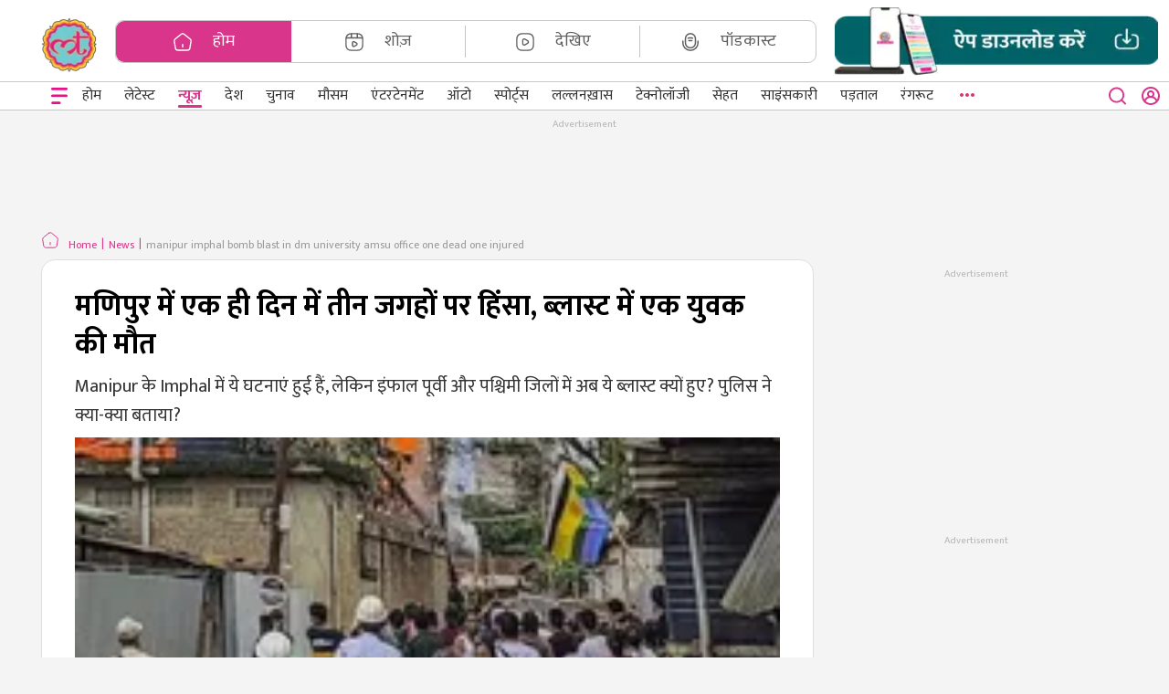

--- FILE ---
content_type: text/html; charset=utf-8
request_url: https://www.thelallantop.com/news/post/manipur-imphal-bomb-blast-in-dm-university-amsu-office-one-dead-one-injured
body_size: 16917
content:
<!DOCTYPE html><html lang="hi"><head><meta charSet="utf-8" data-next-head=""/><meta name="theme-color" content="#D9368B" data-next-head=""/><meta name="viewport" content=" width=device-width, initial-scale=1" data-next-head=""/><script type="text/javascript" data-next-head="">// this function will act as a lock and will call the GPT API
          function initAdserver(forced) {
              if((forced === true && window.initAdserverFlag !== true) || (PWT.TAM_BidsReceived && PWT.ow_BidsReceived)){
                  window.initAdserverFlag = true;
                  PWT.TAM_BidsReceived = PWT.ow_BidsReceived = false;
                  googletag.pubads().refresh(); 
              }         
          }</script><link rel="amphtml" href="https://www.thelallantop.com/amp/news/post/manipur-imphal-bomb-blast-in-dm-university-amsu-office-one-dead-one-injured" data-next-head=""/><meta property="fb:pages" content="1453842511589254" data-next-head=""/><meta property="article:published_time" content="2024-02-24T15:59:21+05:30" data-next-head=""/><meta property="article:modified_time" content="2024-02-24T16:39:38+05:30" data-next-head=""/><meta name="twitter:title" content="मणिपुर में एक ही दिन में तीन जगहों पर हिंसा, ब्लास्ट में एक युवक की मौत" data-next-head=""/><meta name="twitter:image" content="https://static.thelallantop.com/images/post/1708752874732_untitled_(100).webp" data-next-head=""/><meta name="twitter:site_name" content="The Lallantop" data-next-head=""/><meta name="twitter:description" content="Manipur के Imphal में ये घटनाएं हुई हैं, लेकिन इंफाल पूर्वी और पश्चिमी जिलों में अब ये ब्लास्ट क्यों हुए? पुलिस ने क्या-क्या बताया?" data-next-head=""/><meta name="twitter:url" content="https://www.thelallantop.com/news/post/manipur-imphal-bomb-blast-in-dm-university-amsu-office-one-dead-one-injured" data-next-head=""/><meta name="keywords" content="manipur university blast,manipur news,manipur latest news,imphal blast,manipur,imphal,bomb blast,dm university,amsu office,one dead,मणिपु,तीन जगहों पर हिंसा,ब्लास्ट,युवक की मौत,manipur violence" data-next-head=""/><link rel="preconnect" crossorigin="true" href="https://static.chartbeat.com" data-next-head=""/><link rel="preload" fetchpriority="high" as="image" href="https://static.thelallantop.com/images/post/1708752874732_untitled_(100).webp?width=360" type="image/webp" data-next-head=""/><title data-next-head="">मणिपुर में एक ही दिन में तीन जगहों पर हिंसा, ब्लास्ट में एक युवक की मौत - The Lallantop</title><meta name="robots" content="index,follow,max-image-preview:large" data-next-head=""/><meta name="description" content="Manipur के Imphal में ये घटनाएं हुई हैं, लेकिन इंफाल पूर्वी और पश्चिमी जिलों में अब ये ब्लास्ट क्यों हुए? पुलिस ने क्या-क्या बताया?" data-next-head=""/><meta name="twitter:card" content="summary_large_image" data-next-head=""/><meta name="twitter:site" content="@TheLallantop" data-next-head=""/><meta name="twitter:creator" content="@TheLallantop" data-next-head=""/><meta property="fb:app_id" content="574628820637757" data-next-head=""/><meta property="og:title" content="मणिपुर में एक ही दिन में तीन जगहों पर हिंसा, ब्लास्ट में एक युवक की मौत" data-next-head=""/><meta property="og:description" content="Manipur के Imphal में ये घटनाएं हुई हैं, लेकिन इंफाल पूर्वी और पश्चिमी जिलों में अब ये ब्लास्ट क्यों हुए? पुलिस ने क्या-क्या बताया?" data-next-head=""/><meta property="og:url" content="https://www.thelallantop.com/news/post/manipur-imphal-bomb-blast-in-dm-university-amsu-office-one-dead-one-injured" data-next-head=""/><meta property="og:type" content="website" data-next-head=""/><meta property="og:image" content="https://static.thelallantop.com/images/post/1708752874732_untitled_(100).webp" data-next-head=""/><meta property="og:image:alt" content="मणिपुर में हिंसा (सांकेतिक फोटो- आजतक) " data-next-head=""/><meta property="og:site_name" content="The Lallantop" data-next-head=""/><link rel="canonical" href="https://www.thelallantop.com/news/post/manipur-imphal-bomb-blast-in-dm-university-amsu-office-one-dead-one-injured" data-next-head=""/><link rel="manifest" href="https://www.thelallantop.com/manifest.json"/><link rel="apple-touch-icon" href="https://www.thelallantop.com/assets/icons/icon-512x512.png"/><link rel="preconnect" href="https://static.thelallantop.com"/><link rel="dns-prefetch" href="https://static.thelallantop.com"/><link rel="preload" href="https://static.thelallantop.com/build-statics/prod/_next/static/media/4f49ace05135ddbb-s.p.woff2" as="font" type="font/woff2" crossorigin="anonymous" data-next-font="size-adjust"/><link rel="preload" href="https://static.thelallantop.com/build-statics/prod/_next/static/media/079cee5c58c4ad94-s.p.woff2" as="font" type="font/woff2" crossorigin="anonymous" data-next-font="size-adjust"/><link rel="preload" href="https://static.thelallantop.com/build-statics/prod/_next/static/media/a6f0af5b22863f4a-s.p.woff2" as="font" type="font/woff2" crossorigin="anonymous" data-next-font="size-adjust"/><link rel="preload" href="https://static.thelallantop.com/build-statics/prod/_next/static/media/f5a4f8486488dc68-s.p.woff2" as="font" type="font/woff2" crossorigin="anonymous" data-next-font="size-adjust"/><link rel="preload" href="https://static.thelallantop.com/build-statics/prod/_next/static/media/9d1614f7c7436749-s.p.woff2" as="font" type="font/woff2" crossorigin="anonymous" data-next-font="size-adjust"/><link rel="preload" href="https://static.thelallantop.com/build-statics/prod/_next/static/media/f149253a5c6880ff-s.p.woff2" as="font" type="font/woff2" crossorigin="anonymous" data-next-font="size-adjust"/><link rel="preload" href="https://static.thelallantop.com/build-statics/prod/_next/static/media/2e21e0e5eed4e757-s.p.woff2" as="font" type="font/woff2" crossorigin="anonymous" data-next-font="size-adjust"/><link rel="preload" href="https://static.thelallantop.com/build-statics/prod/_next/static/css/2705ec9670c32824.css" as="style"/><link rel="stylesheet" href="https://static.thelallantop.com/build-statics/prod/_next/static/css/2705ec9670c32824.css" data-n-g=""/><link rel="preload" href="https://static.thelallantop.com/build-statics/prod/_next/static/css/1ac3a9bb38fd3a68.css" as="style"/><link rel="stylesheet" href="https://static.thelallantop.com/build-statics/prod/_next/static/css/1ac3a9bb38fd3a68.css"/><link rel="preload" href="https://static.thelallantop.com/build-statics/prod/_next/static/css/ab931ea9bba30e28.css" as="style"/><link rel="stylesheet" href="https://static.thelallantop.com/build-statics/prod/_next/static/css/ab931ea9bba30e28.css"/><link rel="preload" href="https://static.thelallantop.com/build-statics/prod/_next/static/css/a4024eb1d31c1180.css" as="style"/><link rel="stylesheet" href="https://static.thelallantop.com/build-statics/prod/_next/static/css/a4024eb1d31c1180.css"/><link rel="preload" href="https://static.thelallantop.com/build-statics/prod/_next/static/css/7c25ef1d5cdc2eda.css" as="style"/><link rel="stylesheet" href="https://static.thelallantop.com/build-statics/prod/_next/static/css/7c25ef1d5cdc2eda.css"/><link rel="preload" href="https://static.thelallantop.com/build-statics/prod/_next/static/css/3d2e0a10998d5b6c.css" as="style"/><link rel="stylesheet" href="https://static.thelallantop.com/build-statics/prod/_next/static/css/3d2e0a10998d5b6c.css"/><noscript data-n-css=""></noscript><script defer="" nomodule="" src="https://static.thelallantop.com/build-statics/prod/_next/static/chunks/polyfills-42372ed130431b0a.js"></script><script defer="" src="https://static.thelallantop.com/build-statics/prod/_next/static/chunks/7807-953974a04d21f2b9.js"></script><script defer="" src="https://static.thelallantop.com/build-statics/prod/_next/static/chunks/3269-12d4170388c2413e.js"></script><script defer="" src="https://static.thelallantop.com/build-statics/prod/_next/static/chunks/8230-1e39513191003cbc.js"></script><script defer="" src="https://static.thelallantop.com/build-statics/prod/_next/static/chunks/1626-40cbc9244048539b.js"></script><script defer="" src="https://static.thelallantop.com/build-statics/prod/_next/static/chunks/8631-399372784a92cb85.js"></script><script defer="" src="https://static.thelallantop.com/build-statics/prod/_next/static/chunks/234-6830abdfc50307d1.js"></script><script defer="" src="https://static.thelallantop.com/build-statics/prod/_next/static/chunks/929.1229e1283f8363b2.js"></script><script defer="" src="https://static.thelallantop.com/build-statics/prod/_next/static/chunks/9975-0e2f1e73fb2e5e34.js"></script><script defer="" src="https://static.thelallantop.com/build-statics/prod/_next/static/chunks/4275-ecd1f98941240fd2.js"></script><script defer="" src="https://static.thelallantop.com/build-statics/prod/_next/static/chunks/9308.b807ba80801a5ff6.js"></script><script defer="" src="https://static.thelallantop.com/build-statics/prod/_next/static/chunks/2867-1aacca1cd95ad22d.js"></script><script defer="" src="https://static.thelallantop.com/build-statics/prod/_next/static/chunks/4587-e935e2dac1d9a272.js"></script><script defer="" src="https://static.thelallantop.com/build-statics/prod/_next/static/chunks/9247-6572fc4aa21dff9f.js"></script><script defer="" src="https://static.thelallantop.com/build-statics/prod/_next/static/chunks/767-c66daac06b7d6162.js"></script><script defer="" src="https://static.thelallantop.com/build-statics/prod/_next/static/chunks/2879-5eb817bfa8614a11.js"></script><script defer="" src="https://static.thelallantop.com/build-statics/prod/_next/static/chunks/6127-7cbe1bb0e36c00f0.js"></script><script defer="" src="https://static.thelallantop.com/build-statics/prod/_next/static/chunks/8515-4fd0948127e8368f.js"></script><script defer="" src="https://static.thelallantop.com/build-statics/prod/_next/static/chunks/3042-c569c3827a8e3442.js"></script><script defer="" src="https://static.thelallantop.com/build-statics/prod/_next/static/chunks/7740-aeba0f8762e841cd.js"></script><script defer="" src="https://static.thelallantop.com/build-statics/prod/_next/static/chunks/4362-19bbdcea17f8ca07.js"></script><script defer="" src="https://static.thelallantop.com/build-statics/prod/_next/static/chunks/8302.10a532acfc6be4e6.js"></script><script defer="" src="https://static.thelallantop.com/build-statics/prod/_next/static/chunks/6473.b69ba19263c486be.js"></script><script src="https://static.thelallantop.com/build-statics/prod/_next/static/chunks/webpack-7723115d4e2604cb.js" defer=""></script><script src="https://static.thelallantop.com/build-statics/prod/_next/static/chunks/framework-97862ef36bc4065f.js" defer=""></script><script src="https://static.thelallantop.com/build-statics/prod/_next/static/chunks/main-02822a9674a388cb.js" defer=""></script><script src="https://static.thelallantop.com/build-statics/prod/_next/static/chunks/pages/_app-895eb95ca4c8a0af.js" defer=""></script><script src="https://static.thelallantop.com/build-statics/prod/_next/static/chunks/pages/%5BcategoryName%5D/post/%5Bslug%5D-158c4fa4af708119.js" defer=""></script><script src="https://static.thelallantop.com/build-statics/prod/_next/static/f4HDRICNzMasJKA4EUTNE/_buildManifest.js" defer=""></script><script src="https://static.thelallantop.com/build-statics/prod/_next/static/f4HDRICNzMasJKA4EUTNE/_ssgManifest.js" defer=""></script><style id="__jsx-e4c88870b1fe5657">.wrapper.jsx-e4c88870b1fe5657{position:relative;margin:0px -20px}</style><style id="__jsx-2269193771">.skeleton-loader.jsx-2269193771{width:100%;height:439px!important;background:linear-gradient(90deg,#e0e0e0 25%,#f0f0f0 50%,#e0e0e0 75%);background-size:200%100%;-webkit-animation:shimmer 1.2s infinite linear;animation:shimmer 1.2s infinite linear;border-radius:4px}@keyframes shimmer{0%{background-position:-200%0}100%{background-position:200%0}}</style><style id="__jsx-2811449986">.skeleton-loader.jsx-2811449986{width:100%;height:755px!important;background:linear-gradient(90deg,#e0e0e0 25%,#f0f0f0 50%,#e0e0e0 75%);background-size:200%100%;-webkit-animation:shimmer 1.2s infinite linear;animation:shimmer 1.2s infinite linear;border-radius:4px}@keyframes shimmer{0%{background-position:-200%0}100%{background-position:200%0}}</style><style data-styled="" data-styled-version="5.3.11"></style></head><body><div id="__next"><script type="text/javascript">!function(TAM,a,p,s,t,A,g){if(a[TAM])return;function q(c,r){a[TAM]._Q.push([c,r])}a[TAM]={init:function(){q("i",arguments)},fetchBids:function(){q("f",arguments)},setDisplayBids:function(){},_Q:[]};A=p.createElement(s);A.async=!0;A.src=t;g=p.getElementsByTagName(s)[0];document.body.appendChild(A)}("apstag",window,document,"script","//c.amazon-adsystem.com/aax2/apstag.js")</script><main class="__className_dcb36d"><div style="display:none;position:fixed;top:50%;left:50%;transform:translate(-50%,-50%)"><img src="https://static.thelallantop.com/images/post/1690876464482_frame.webp?width=200" width="170px" height="170px" loading="lazy" alt="The Lallantop"/></div><div style="opacity:1"><header class="head-fixed site-header"><div class="container-fluid"><div class="top-strip  row"><div class="d-flex col-12 col"><div class="head-section"><div class="logo"><a href="https://www.thelallantop.com" passhref="true" class="lallan-logo" title="लल्लनटॉप"><img src="https://static.thelallantop.com/images/post/1695637095493_lallantop-logo_(1).webp?width=60" width="70" height="60" alt="Lallantop Hindi News"/></a> <a href="https://www.thelallantop.com" class="m-logo" title="लल्लनटॉप"><img src="https://static.thelallantop.com/images/post/1695637095493_lallantop-logo_(1).webp?width=35&amp;height=35" width="35" height="35" loading="lazy" alt="The Lallantop"/></a></div></div><div class="mr-head"><div class="width-100 row"><div class="mb-1 d-none d-xl-block col-sm-12"><div class="flashnews-login"><div class="m-visible"><a passhref="true" href="https://www.thelallantop.com/api/auth/signin?callbackUrl=%2Fnews%2Fpost%2Fmanipur-imphal-bomb-blast-in-dm-university-amsu-office-one-dead-one-injured"><span class="login"><span>साइन इन करें</span><svg width="20" height="20" viewBox="0 0 20 20" fill="none" xmlns="http://www.w3.org/2000/svg"><path d="M10 0C8.05679 0.00368884 6.15658 0.571902 4.53084 1.63543C2.9051 2.69896 1.62399 4.21189 0.843549 5.98996C0.0631123 7.76803 -0.182966 9.73448 0.135289 11.6498C0.453544 13.5651 1.3224 15.3466 2.63601 16.7773C3.57422 17.7934 4.7129 18.6044 5.9803 19.159C7.24771 19.7137 8.61635 20 10 20C11.3836 20 12.7523 19.7137 14.0197 19.159C15.2871 18.6044 16.4258 17.7934 17.364 16.7773C18.6776 15.3466 19.5465 13.5651 19.8647 11.6498C20.183 9.73448 19.9369 7.76803 19.1565 5.98996C18.376 4.21189 17.0949 2.69896 15.4692 1.63543C13.8434 0.571902 11.9432 0.00368884 10 0ZM10 18.0186C7.92452 18.0155 5.93119 17.2081 4.43944 15.7663C4.89234 14.6647 5.6628 13.7225 6.6529 13.0594C7.643 12.3963 8.80805 12.0422 10 12.0422C11.192 12.0422 12.357 12.3963 13.3471 13.0594C14.3372 13.7225 15.1077 14.6647 15.5606 15.7663C14.0688 17.2081 12.0755 18.0155 10 18.0186ZM7.99619 8.00828C7.99619 7.61231 8.11372 7.22523 8.3339 6.89599C8.55408 6.56675 8.86703 6.31014 9.23318 6.15861C9.59933 6.00707 10.0022 5.96743 10.3909 6.04468C10.7796 6.12193 11.1367 6.31261 11.4169 6.5926C11.6971 6.87259 11.888 7.22933 11.9653 7.61769C12.0426 8.00606 12.0029 8.4086 11.8513 8.77444C11.6996 9.14027 11.4428 9.45295 11.1133 9.67294C10.7837 9.89293 10.3963 10.0103 10 10.0103C9.46856 10.0103 8.95888 9.79941 8.5831 9.42395C8.20731 9.04849 7.99619 8.53926 7.99619 8.00828ZM16.9232 14.0145C16.028 12.4847 14.6502 11.2947 13.0057 10.631C13.5158 10.053 13.8482 9.34031 13.963 8.5783C14.0778 7.8163 13.97 7.03739 13.6527 6.33504C13.3354 5.6327 12.8219 5.03676 12.174 4.61874C11.5261 4.20071 10.7713 3.97836 10 3.97836C9.22875 3.97836 8.47387 4.20071 7.82596 4.61874C7.17805 5.03676 6.66464 5.6327 6.34731 6.33504C6.02999 7.03739 5.92224 7.8163 6.037 8.5783C6.15176 9.34031 6.48415 10.053 6.99429 10.631C5.34977 11.2947 3.97202 12.4847 3.07685 14.0145C2.36344 12.8003 1.9865 11.4183 1.98478 10.0103C1.98478 7.88642 2.82924 5.84948 4.33238 4.34764C5.83553 2.8458 7.87423 2.00207 10 2.00207C12.1258 2.00207 14.1645 2.8458 15.6676 4.34764C17.1708 5.84948 18.0152 7.88642 18.0152 10.0103C18.0135 11.4183 17.6366 12.8003 16.9232 14.0145Z" fill="#D9368B"></path></svg></span></a></div></div></div><div class="cate-search"><div class="header-category"><ul class="category-menu list-group list-group-horizontal"><li style="list-style:none" class="list-group-item"><a href="https://www.thelallantop.com"><span class="icon-wrappr" style="padding-right:22px"><svg width="22" height="22" viewBox="0 0 24 24" fill="none" xmlns="http://www.w3.org/2000/svg"><path d="M12 18V15" stroke="currentColor" stroke-width="1.5" stroke-linecap="round" stroke-linejoin="round"></path><path d="M10.0693 2.82L3.13929 8.37C2.35929 8.99 1.85929 10.3 2.02929 11.28L3.35929 19.24C3.59929 20.66 4.95929 21.81 6.39929 21.81H17.5993C19.0293 21.81 20.3993 20.65 20.6393 19.24L21.9693 11.28C22.1293 10.3 21.6293 8.99 20.8593 8.37L13.9293 2.83C12.8593 1.97 11.1293 1.97 10.0693 2.82Z" stroke="currentColor" stroke-width="1.5" stroke-linecap="round" stroke-linejoin="round"></path></svg></span><span>होम</span></a></li><li style="list-style:none" class="list-group-item"><a href="https://www.thelallantop.com/show"><span class="icon-wrappr" style="padding-right:22px"><svg width="22" height="22" viewBox="0 0 24 24" fill="none" xmlns="http://www.w3.org/2000/svg"><path d="M22 15V9C22 4 20 2 15 2H9C4 2 2 4 2 9V15C2 20 4 22 9 22H15C20 22 22 20 22 15Z" stroke="currentColor" stroke-width="1.5" stroke-linecap="round" stroke-linejoin="round"></path><path d="M2.51953 7.11H21.4795" stroke="currentColor" stroke-width="1.5" stroke-linecap="round" stroke-linejoin="round"></path><path d="M8.51953 2.11V6.97" stroke="currentColor" stroke-width="1.5" stroke-linecap="round" stroke-linejoin="round"></path><path d="M15.4805 2.11V6.52" stroke="currentColor" stroke-width="1.5" stroke-linecap="round" stroke-linejoin="round"></path><path d="M9.75 14.45V13.25C9.75 11.71 10.84 11.08 12.17 11.85L13.21 12.45L14.25 13.05C15.58 13.82 15.58 15.08 14.25 15.85L13.21 16.45L12.17 17.05C10.84 17.82 9.75 17.19 9.75 15.65V14.45V14.45Z" stroke="currentColor" stroke-width="1.5" stroke-miterlimit="10" stroke-linecap="round" stroke-linejoin="round"></path></svg></span><span>शोज़</span></a></li><li style="list-style:none" class="list-group-item"><a href="https://www.thelallantop.com/video"><span class="icon-wrappr" style="padding-right:22px"><svg width="22" height="22" viewBox="0 0 24 24" fill="none" xmlns="http://www.w3.org/2000/svg"><path d="M9 22H15C20 22 22 20 22 15V9C22 4 20 2 15 2H9C4 2 2 4 2 9V15C2 20 4 22 9 22Z" stroke="currentColor" stroke-width="1.5" stroke-linecap="round" stroke-linejoin="round"></path><path d="M9.10156 12V10.52C9.10156 8.61 10.4516 7.84 12.1016 8.79L13.3816 9.53L14.6616 10.27C16.3116 11.22 16.3116 12.78 14.6616 13.73L13.3816 14.47L12.1016 15.21C10.4516 16.16 9.10156 15.38 9.10156 13.48V12Z" stroke="currentColor" stroke-width="1.5" stroke-miterlimit="10" stroke-linecap="round" stroke-linejoin="round"></path></svg></span><span>देखिए</span></a></li><li style="list-style:none" class="list-group-item"><a href="https://www.thelallantop.com/audio"><span class="icon-wrappr" style="padding-right:22px"><svg width="22" height="22" viewBox="0 0 22 22" fill="none" xmlns="http://www.w3.org/2000/svg"><path d="M11 17.4167C14.0342 17.4167 16.5 14.9509 16.5 11.9167V7.33336C16.5 4.29919 14.0342 1.83336 11 1.83336C7.96583 1.83336 5.5 4.29919 5.5 7.33336V11.9167C5.5 14.9509 7.96583 17.4167 11 17.4167Z" stroke="currentColor" stroke-width="1.5" stroke-linecap="round" stroke-linejoin="round"></path><path d="M2.75 10.0834V11.9167C2.75 16.4725 6.44417 20.1667 11 20.1667C15.5558 20.1667 19.25 16.4725 19.25 11.9167V10.0834" stroke="currentColor" stroke-width="1.5" stroke-linecap="round" stroke-linejoin="round"></path><path d="M8.35156 6.85667C9.98323 6.26083 11.7616 6.26083 13.3932 6.85667" stroke="currentColor" stroke-width="1.5" stroke-linecap="round" stroke-linejoin="round"></path><path d="M9.19336 9.60668C10.2934 9.30418 11.4575 9.30418 12.5575 9.60668" stroke="currentColor" stroke-width="1.5" stroke-linecap="round" stroke-linejoin="round"></path></svg></span><span>पॉडकास्ट</span></a></li></ul></div><div class="header-serch m-visible"><div class="suggest-option"><div class="suggest-option-dropdown"></div></div><div class="search-action"><button aria-label="close button"><svg width="20" height="20" viewBox="0 0 19 18" fill="none" xmlns="http://www.w3.org/2000/svg"><path style="fill:white" d="M17.7608 16.4825L14.4212 13.17C15.7175 11.5537 16.3453 9.50215 16.1754 7.43721C16.0056 5.37227 15.051 3.45088 13.508 2.06813C11.965 0.685379 9.95089 -0.0536394 7.87975 0.00303437C5.80861 0.0597081 3.8379 0.907766 2.37283 2.37283C0.907767 3.83789 0.0597082 5.8086 0.00303437 7.87974C-0.0536394 9.95088 0.68538 11.965 2.06813 13.508C3.45089 15.051 5.37228 16.0056 7.43722 16.1754C9.50216 16.3453 11.5537 15.7175 13.17 14.4212L16.4826 17.7337C16.5662 17.8181 16.6658 17.8851 16.7755 17.9308C16.8852 17.9765 17.0028 18 17.1217 18C17.2405 18 17.3581 17.9765 17.4678 17.9308C17.5775 17.8851 17.6771 17.8181 17.7608 17.7337C17.923 17.5659 18.0137 17.3416 18.0137 17.1081C18.0137 16.8747 17.923 16.6504 17.7608 16.4825ZM8.12016 14.4212C6.87393 14.4212 5.65569 14.0516 4.61949 13.3593C3.58329 12.6669 2.77566 11.6828 2.29875 10.5315C1.82184 9.38009 1.69706 8.11316 1.94019 6.89088C2.18331 5.6686 2.78343 4.54586 3.66465 3.66464C4.54587 2.78343 5.66861 2.18331 6.89089 1.94018C8.11317 1.69706 9.38011 1.82184 10.5315 2.29875C11.6828 2.77566 12.6669 3.58328 13.3593 4.61948C14.0517 5.65568 14.4212 6.87392 14.4212 8.12015C14.4212 9.79129 13.7574 11.394 12.5757 12.5757C11.394 13.7573 9.79131 14.4212 8.12016 14.4212Z" fill="#D9368B"></path></svg></button></div><div class="m-visible"><div role="button" class="arena-btn download-app-mobile"><img src="https://static.thelallantop.com/images/post/1707897605995_download_app_mobile_(1)[1].webp?width=30&amp;height=30" width="30" height="30" alt="Download App"/></div></div></div></div></div></div></div></div><div class="row"><nav id="responsive-navbar-nav" class="navbar navbar-expand navbar-light"><button aria-label="Open menu" style="border:none;background:none" class="hamburger-btn"><svg width="24" height="24" viewBox="0 0 24 24" fill="none" xmlns="http://www.w3.org/2000/svg"><path fill-rule="evenodd" clip-rule="evenodd" d="M21 4.33294C21 3.97942 20.8645 3.64038 20.6234 3.39041C20.3823 3.14043 20.0553 3 19.7143 3L4.28572 3C3.94472 3 3.61769 3.14043 3.37658 3.39041C3.13546 3.64038 3 3.97942 3 4.33294C3 4.68646 3.13546 5.0255 3.37658 5.27547C3.61769 5.52545 3.94472 5.66588 4.28572 5.66588L19.7143 5.66588C20.0553 5.66588 20.3823 5.52545 20.6234 5.27547C20.8645 5.0255 21 4.68646 21 4.33294Z" fill="#EB0E8C"></path><path fill-rule="evenodd" clip-rule="evenodd" d="M21 11.9345C21 11.581 20.8645 11.2419 20.6234 10.992C20.3823 10.742 20.0553 10.6016 19.7143 10.6016L4.28572 10.6016C3.94472 10.6016 3.61769 10.742 3.37658 10.992C3.13546 11.2419 3 11.581 3 11.9345C3 12.288 3.13546 12.6271 3.37658 12.877C3.61769 13.127 3.94472 13.2674 4.28572 13.2674L19.7143 13.2674C20.0553 13.2674 20.3823 13.127 20.6234 12.877C20.8645 12.6271 21 12.288 21 11.9345Z" fill="#EB0E8C"></path><path fill-rule="evenodd" clip-rule="evenodd" d="M13.5 19.6669C13.5 19.3134 13.3645 18.9744 13.1234 18.7244C12.8823 18.4744 12.5553 18.334 12.2143 18.334H4.5C4.15901 18.334 3.83198 18.4744 3.59086 18.7244C3.34974 18.9744 3.21428 19.3134 3.21428 19.6669C3.21428 20.0204 3.34974 20.3595 3.59086 20.6095C3.83198 20.8594 4.15901 20.9999 4.5 20.9999H12.2143C12.5553 20.9999 12.8823 20.8594 13.1234 20.6095C13.3645 20.3595 13.5 20.0204 13.5 19.6669Z" fill="#EB0E8C"></path></svg></button><div class="cat-logo"><a href="https://www.thelallantop.com"><img src="https://www.thelallantop.com/assets/images/m-logo.svg" width="32" loading="lazy" height="33" alt="Lallantop"/></a></div><div style="height:30px"></div><div class="srch-lang"><div class="category-search d-visible"><div class="header-serch"><div class="suggest-option"><div class="suggest-option-dropdown"></div></div><div class="search-action"><button aria-label="close button"><svg width="20" height="20" viewBox="0 0 19 18" fill="none" xmlns="http://www.w3.org/2000/svg"><path d="M17.7608 16.4825L14.4212 13.17C15.7175 11.5537 16.3453 9.50215 16.1754 7.43721C16.0056 5.37227 15.051 3.45088 13.508 2.06813C11.965 0.685379 9.95089 -0.0536394 7.87975 0.00303437C5.80861 0.0597081 3.8379 0.907766 2.37283 2.37283C0.907767 3.83789 0.0597082 5.8086 0.00303437 7.87974C-0.0536394 9.95088 0.68538 11.965 2.06813 13.508C3.45089 15.051 5.37228 16.0056 7.43722 16.1754C9.50216 16.3453 11.5537 15.7175 13.17 14.4212L16.4826 17.7337C16.5662 17.8181 16.6658 17.8851 16.7755 17.9308C16.8852 17.9765 17.0028 18 17.1217 18C17.2405 18 17.3581 17.9765 17.4678 17.9308C17.5775 17.8851 17.6771 17.8181 17.7608 17.7337C17.923 17.5659 18.0137 17.3416 18.0137 17.1081C18.0137 16.8747 17.923 16.6504 17.7608 16.4825ZM8.12016 14.4212C6.87393 14.4212 5.65569 14.0516 4.61949 13.3593C3.58329 12.6669 2.77566 11.6828 2.29875 10.5315C1.82184 9.38009 1.69706 8.11316 1.94019 6.89088C2.18331 5.6686 2.78343 4.54586 3.66465 3.66464C4.54587 2.78343 5.66861 2.18331 6.89089 1.94018C8.11317 1.69706 9.38011 1.82184 10.5315 2.29875C11.6828 2.77566 12.6669 3.58328 13.3593 4.61948C14.0517 5.65568 14.4212 6.87392 14.4212 8.12015C14.4212 9.79129 13.7574 11.394 12.5757 12.5757C11.394 13.7573 9.79131 14.4212 8.12016 14.4212Z" fill="#D9368B"></path></svg></button></div></div></div><div class="user-nav d-visible"><a passhref="true" class="login" href="https://www.thelallantop.com/api/auth/signin?callbackUrl=%2Fnews%2Fpost%2Fmanipur-imphal-bomb-blast-in-dm-university-amsu-office-one-dead-one-injured"><span class="signin-username"></span><svg width="20" height="20" viewBox="0 0 20 20" fill="none" xmlns="http://www.w3.org/2000/svg"><path d="M10 0C8.05679 0.00368884 6.15658 0.571902 4.53084 1.63543C2.9051 2.69896 1.62399 4.21189 0.843549 5.98996C0.0631123 7.76803 -0.182966 9.73448 0.135289 11.6498C0.453544 13.5651 1.3224 15.3466 2.63601 16.7773C3.57422 17.7934 4.7129 18.6044 5.9803 19.159C7.24771 19.7137 8.61635 20 10 20C11.3836 20 12.7523 19.7137 14.0197 19.159C15.2871 18.6044 16.4258 17.7934 17.364 16.7773C18.6776 15.3466 19.5465 13.5651 19.8647 11.6498C20.183 9.73448 19.9369 7.76803 19.1565 5.98996C18.376 4.21189 17.0949 2.69896 15.4692 1.63543C13.8434 0.571902 11.9432 0.00368884 10 0ZM10 18.0186C7.92452 18.0155 5.93119 17.2081 4.43944 15.7663C4.89234 14.6647 5.6628 13.7225 6.6529 13.0594C7.643 12.3963 8.80805 12.0422 10 12.0422C11.192 12.0422 12.357 12.3963 13.3471 13.0594C14.3372 13.7225 15.1077 14.6647 15.5606 15.7663C14.0688 17.2081 12.0755 18.0155 10 18.0186ZM7.99619 8.00828C7.99619 7.61231 8.11372 7.22523 8.3339 6.89599C8.55408 6.56675 8.86703 6.31014 9.23318 6.15861C9.59933 6.00707 10.0022 5.96743 10.3909 6.04468C10.7796 6.12193 11.1367 6.31261 11.4169 6.5926C11.6971 6.87259 11.888 7.22933 11.9653 7.61769C12.0426 8.00606 12.0029 8.4086 11.8513 8.77444C11.6996 9.14027 11.4428 9.45295 11.1133 9.67294C10.7837 9.89293 10.3963 10.0103 10 10.0103C9.46856 10.0103 8.95888 9.79941 8.5831 9.42395C8.20731 9.04849 7.99619 8.53926 7.99619 8.00828ZM16.9232 14.0145C16.028 12.4847 14.6502 11.2947 13.0057 10.631C13.5158 10.053 13.8482 9.34031 13.963 8.5783C14.0778 7.8163 13.97 7.03739 13.6527 6.33504C13.3354 5.6327 12.8219 5.03676 12.174 4.61874C11.5261 4.20071 10.7713 3.97836 10 3.97836C9.22875 3.97836 8.47387 4.20071 7.82596 4.61874C7.17805 5.03676 6.66464 5.6327 6.34731 6.33504C6.02999 7.03739 5.92224 7.8163 6.037 8.5783C6.15176 9.34031 6.48415 10.053 6.99429 10.631C5.34977 11.2947 3.97202 12.4847 3.07685 14.0145C2.36344 12.8003 1.9865 11.4183 1.98478 10.0103C1.98478 7.88642 2.82924 5.84948 4.33238 4.34764C5.83553 2.8458 7.87423 2.00207 10 2.00207C12.1258 2.00207 14.1645 2.8458 15.6676 4.34764C17.1708 5.84948 18.0152 7.88642 18.0152 10.0103C18.0135 11.4183 17.6366 12.8003 16.9232 14.0145Z" fill="#D9368B"></path></svg></a></div></div></nav></div></div></header><div style="min-height:90vh"><div class="content-wrapper" style="min-height:250px"><div class="container"><div class="container-row content-container"><div class="infinite articles 0"><div class="container-row py-2 deaktop-header-ad" align="center"><div id="ads" style="color:#b7b7b7;text-align:center;margin-bottom:0px">Advertisement</div></div><ul class="breadcrumb-article breadcrumb-article-page"><li><a href="https://www.thelallantop.com"><svg style="margin-right:10px" width="20" height="20" viewBox="0 0 20 20" fill="none" xmlns="http://www.w3.org/2000/svg"><path d="M10 15V12.5" stroke="#d9368b" stroke-linecap="round" stroke-linejoin="round"></path><path d="M8.39172 2.34955L2.61672 6.97455C1.96672 7.49122 1.55006 8.58288 1.69172 9.39955L2.80006 16.0329C3.00006 17.2162 4.13339 18.1745 5.33339 18.1745H14.6667C15.8584 18.1745 17.0001 17.2079 17.2001 16.0329L18.3084 9.39955C18.4417 8.58288 18.0251 7.49122 17.3834 6.97455L11.6084 2.35788C10.7167 1.64122 9.27506 1.64122 8.39172 2.34955Z" stroke="#d9368b" stroke-linecap="round" stroke-linejoin="round"></path></svg><span style="vertical-align:bottom">Home</span></a></li><li><a href="https://www.thelallantop.com/news"><span style="vertical-align:bottom">News</span></a></li><li><span class="truncate-text">manipur imphal bomb blast in dm university amsu office one dead one injured <!-- --> </span></li></ul><div class="card-wrapper new-details" style="position:relative"><div class="card-left custom-card-left"><div class="card-body post-body"><div class="news-title"><h1>मणिपुर में एक ही दिन में तीन जगहों पर हिंसा, ब्लास्ट में एक युवक की मौत</h1></div><h2>Manipur के Imphal में ये घटनाएं हुई हैं, लेकिन इंफाल पूर्वी और पश्चिमी जिलों में अब ये ब्लास्ट क्यों हुए? पुलिस ने क्या-क्या बताया?</h2><div class="container-row py-2 mobile-header-ad" align="center"><div id="ads" style="font-size:11px;color:#b7b7b7;text-align:center;margin-bottom:0px">Advertisement</div><div id="div-gpt-ad-1701946028239-0" style="min-width:300px;min-height:260px;display:block !important;align-content:center;text-align:-webkit-center"></div></div><div style="min-height:220px" class="jsx-e4c88870b1fe5657 img-post ratio ratio-16x9"><img width="300px" height="200px" src="https://static.thelallantop.com/images/post/1708752874732_untitled_(100).webp?width=210" alt="manipur imphal bomb blast in dm university amsu office one dead one injured " loading="eager" fetchpriority="high" decoding="async" class="jsx-e4c88870b1fe5657"/></div><div class="jsx-e4c88870b1fe5657 post-img-caption">मणिपुर में हिंसा (सांकेतिक फोटो- आजतक) </div><div class="news-options display-block author-box"><div class="author-section" style="display:flex"><div class="user user-section"><div class="image"><div class="image-thumb"><img src="https://static.thelallantop.com/images/author/1692252102022_jyoti.webp?width=60&amp;quality=30" width="60" height="60" alt="pic" loading="lazy"/></div></div><div class="user-detail" style="max-width:100%"><a href="https://www.thelallantop.com/authors/jyoti.joshi" style="color:black"><div class="name second-author-name">ज्योति जोशी</div></a><div class="date date-fix-overflow"><span class="font-normal">24 फ़रवरी 2024</span><span class="font-normal"> <!-- --> (<!-- -->Updated: <!-- -->24 फ़रवरी 2024<!-- -->, <!-- -->04:39 PM<!-- --> IST<!-- -->)</span></div></div></div><div class="options mobile-options d-visible-icons"><div title="Font Size" class="fontsize_dropdown__AAlla"><div role="button" class="fontsize_dropbtn__8e_De"><img height="22px" width="22px" src="https://static.thelallantop.com/images/post/1759126473034_font-size.webp" style="height:22px;margin-bottom:4px" alt="font-size"/></div><div class="fontsize_dropdown-content__PaMpN"><div role="button">Small</div><div style="background-color:#f1f1f1" role="button">Medium</div><div role="button">Large</div></div></div><div style="cursor:pointer;padding-right:30px"><svg width="30" height="30" viewBox="0 0 32 32" fill="none" xmlns="http://www.w3.org/2000/svg"><path d="M11.625 13.9792H20.7963" stroke="#EB0E8C" stroke-width="2.24722" stroke-miterlimit="10" stroke-linecap="round" stroke-linejoin="round"></path><path d="M9.66032 24.3695H14.9011L20.7314 28.2477C21.5962 28.8241 22.7622 28.2083 22.7622 27.1602V24.3695C26.6928 24.3695 29.3132 21.7491 29.3132 17.8185V9.95738C29.3132 6.02681 26.6928 3.40643 22.7622 3.40643H9.66032C5.72975 3.40643 3.10938 6.02681 3.10938 9.95738V17.8185C3.10938 21.7491 5.72975 24.3695 9.66032 24.3695Z" stroke="#EB0E8C" stroke-width="2.24722" stroke-miterlimit="10" stroke-linecap="round" stroke-linejoin="round"></path></svg></div><div class="btns"><span><svg width="25" height="25" viewBox="0 0 11 15" fill="none" xmlns="http://www.w3.org/2000/svg"><path d="M8.24837 0H2.24956C1.65294 0 1.08076 0.237006 0.658885 0.658879C0.237012 1.08075 5.91102e-06 1.65293 5.91102e-06 2.24955V14.2472C-0.00051866 14.3793 0.0338802 14.5092 0.0997196 14.6238C0.165559 14.7383 0.260501 14.8335 0.374931 14.8995C0.488923 14.9654 0.618231 15 0.749857 15C0.881483 15 1.01079 14.9654 1.12478 14.8995L5.24896 12.515L9.37314 14.8995C9.48742 14.9643 9.61671 14.9979 9.74807 14.997C9.87943 14.9979 10.0087 14.9643 10.123 14.8995C10.2374 14.8335 10.3324 14.7383 10.3982 14.6238C10.464 14.5092 10.4984 14.3793 10.4979 14.2472V2.24955C10.4979 1.65293 10.2609 1.08075 9.83904 0.658879C9.41717 0.237006 8.84499 0 8.24837 0ZM8.99822 12.9499L5.62389 11.0003C5.5099 10.9345 5.38059 10.8999 5.24896 10.8999C5.11734 10.8999 4.98803 10.9345 4.87404 11.0003L1.49971 12.9499V2.24955C1.49971 2.05068 1.57871 1.85995 1.71933 1.71933C1.85996 1.5787 2.05069 1.4997 2.24956 1.4997H8.24837C8.44724 1.4997 8.63797 1.5787 8.77859 1.71933C8.91922 1.85995 8.99822 2.05068 8.99822 2.24955V12.9499Z" fill="#EB0E8C"></path></svg></span></div><div class="btns"><span><svg width="22" height="22" viewBox="0 0 15 15" fill="none" xmlns="http://www.w3.org/2000/svg"><path d="M11.9855 9.00969C11.5431 9.01261 11.1068 9.11351 10.7081 9.30512C10.3093 9.49674 9.95793 9.77431 9.67922 10.1179L5.8604 8.35824C6.03995 7.80844 6.03995 7.21578 5.8604 6.66598L9.67922 4.90632C10.1297 5.44992 10.7577 5.81691 11.4525 5.94252C12.1472 6.06814 12.864 5.94431 13.4763 5.59289C14.0886 5.24146 14.5571 4.68504 14.7991 4.02181C15.0411 3.35858 15.041 2.63119 14.7989 1.968C14.5568 1.30482 14.0882 0.748478 13.4758 0.397165C12.8634 0.0458517 12.1466 -0.0778483 11.4519 0.0478961C10.7572 0.17364 10.1293 0.540745 9.67887 1.08442C9.22849 1.6281 8.98463 2.3134 8.99033 3.01937C8.99259 3.19776 9.01012 3.37562 9.04275 3.55101L5.08914 5.37057C4.66763 4.95842 4.13387 4.67982 3.55473 4.56969C2.97559 4.45955 2.37682 4.52277 1.83345 4.75142C1.29007 4.98008 0.826259 5.364 0.500115 5.85508C0.17397 6.34617 0 6.92259 0 7.51211C0 8.10163 0.17397 8.67804 0.500115 9.16913C0.826259 9.66022 1.29007 10.0441 1.83345 10.2728C2.37682 10.5014 2.97559 10.5647 3.55473 10.4545C4.13387 10.3444 4.66763 10.0658 5.08914 9.65364L9.04275 11.4732C9.01012 11.6486 8.99259 11.8265 8.99033 12.0048C8.99033 12.5972 9.166 13.1763 9.49511 13.6689C9.82422 14.1614 10.292 14.5453 10.8393 14.772C11.3866 14.9987 11.9888 15.058 12.5698 14.9424C13.1508 14.8269 13.6845 14.5416 14.1034 14.1227C14.5223 13.7039 14.8075 13.1702 14.9231 12.5892C15.0387 12.0082 14.9794 11.4059 14.7527 10.8586C14.526 10.3114 14.1421 9.84357 13.6495 9.51446C13.157 9.18535 12.5779 9.00969 11.9855 9.00969ZM11.9855 1.52179C12.2817 1.52179 12.5712 1.60963 12.8175 1.77418C13.0638 1.93874 13.2557 2.17263 13.3691 2.44627C13.4824 2.71992 13.5121 3.02103 13.4543 3.31154C13.3965 3.60204 13.2539 3.86888 13.0444 4.07832C12.835 4.28776 12.5682 4.43039 12.2777 4.48818C11.9872 4.54596 11.686 4.5163 11.4124 4.40296C11.1387 4.28961 10.9049 4.09766 10.7403 3.85138C10.5757 3.60511 10.4879 3.31557 10.4879 3.01937C10.4879 2.62219 10.6457 2.24128 10.9265 1.96043C11.2074 1.67957 11.5883 1.52179 11.9855 1.52179ZM3.00002 9.00969C2.70383 9.00969 2.41429 8.92185 2.16801 8.7573C1.92174 8.59274 1.72979 8.35885 1.61644 8.08521C1.50309 7.81156 1.47343 7.51045 1.53122 7.21994C1.589 6.92944 1.73163 6.6626 1.94107 6.45316C2.15051 6.24372 2.41736 6.10109 2.70786 6.0433C2.99836 5.98552 3.29947 6.01518 3.57312 6.12853C3.84677 6.24187 4.08066 6.43382 4.24521 6.6801C4.40977 6.92637 4.4976 7.21591 4.4976 7.51211C4.4976 7.90929 4.33982 8.2902 4.05897 8.57105C3.77812 8.8519 3.3972 9.00969 3.00002 9.00969ZM11.9855 13.5024C11.6893 13.5024 11.3998 13.4146 11.1535 13.25C10.9072 13.0855 10.7153 12.8516 10.6019 12.5779C10.4886 12.3043 10.4589 12.0032 10.5167 11.7127C10.5745 11.4222 10.7171 11.1553 10.9265 10.9459C11.136 10.7365 11.4028 10.5938 11.6933 10.536C11.9838 10.4783 12.2849 10.5079 12.5586 10.6213C12.8322 10.7346 13.0661 10.9266 13.2307 11.1728C13.3952 11.4191 13.4831 11.7086 13.4831 12.0048C13.4831 12.402 13.3253 12.7829 13.0444 13.0638C12.7636 13.3446 12.3827 13.5024 11.9855 13.5024Z" fill="#EB0E8C"></path></svg></span></div></div></div><div class="options mobile-options m-visible-icons"><div title="Font Size" class="fontsize_dropdown__AAlla"><div role="button" class="fontsize_dropbtn__8e_De"><img height="22px" width="22px" src="https://static.thelallantop.com/images/post/1759126473034_font-size.webp" style="height:22px;margin-bottom:4px" alt="font-size"/></div><div class="fontsize_dropdown-content__PaMpN"><div role="button">Small</div><div style="background-color:#f1f1f1" role="button">Medium</div><div role="button">Large</div></div></div><div style="cursor:pointer;padding-right:30px"><svg width="23" height="23" viewBox="0 0 32 32" fill="none" xmlns="http://www.w3.org/2000/svg"><path d="M11.625 13.9792H20.7963" stroke="#EB0E8C" stroke-width="2.24722" stroke-miterlimit="10" stroke-linecap="round" stroke-linejoin="round"></path><path d="M9.66032 24.3695H14.9011L20.7314 28.2477C21.5962 28.8241 22.7622 28.2083 22.7622 27.1602V24.3695C26.6928 24.3695 29.3132 21.7491 29.3132 17.8185V9.95738C29.3132 6.02681 26.6928 3.40643 22.7622 3.40643H9.66032C5.72975 3.40643 3.10938 6.02681 3.10938 9.95738V17.8185C3.10938 21.7491 5.72975 24.3695 9.66032 24.3695Z" stroke="#EB0E8C" stroke-width="2.24722" stroke-miterlimit="10" stroke-linecap="round" stroke-linejoin="round"></path></svg></div><div class="btns"><span><svg width="25" height="25" viewBox="0 0 11 15" fill="none" xmlns="http://www.w3.org/2000/svg"><path d="M8.24837 0H2.24956C1.65294 0 1.08076 0.237006 0.658885 0.658879C0.237012 1.08075 5.91102e-06 1.65293 5.91102e-06 2.24955V14.2472C-0.00051866 14.3793 0.0338802 14.5092 0.0997196 14.6238C0.165559 14.7383 0.260501 14.8335 0.374931 14.8995C0.488923 14.9654 0.618231 15 0.749857 15C0.881483 15 1.01079 14.9654 1.12478 14.8995L5.24896 12.515L9.37314 14.8995C9.48742 14.9643 9.61671 14.9979 9.74807 14.997C9.87943 14.9979 10.0087 14.9643 10.123 14.8995C10.2374 14.8335 10.3324 14.7383 10.3982 14.6238C10.464 14.5092 10.4984 14.3793 10.4979 14.2472V2.24955C10.4979 1.65293 10.2609 1.08075 9.83904 0.658879C9.41717 0.237006 8.84499 0 8.24837 0ZM8.99822 12.9499L5.62389 11.0003C5.5099 10.9345 5.38059 10.8999 5.24896 10.8999C5.11734 10.8999 4.98803 10.9345 4.87404 11.0003L1.49971 12.9499V2.24955C1.49971 2.05068 1.57871 1.85995 1.71933 1.71933C1.85996 1.5787 2.05069 1.4997 2.24956 1.4997H8.24837C8.44724 1.4997 8.63797 1.5787 8.77859 1.71933C8.91922 1.85995 8.99822 2.05068 8.99822 2.24955V12.9499Z" fill="#EB0E8C"></path></svg></span></div><div class="btns"><span><svg width="22" height="22" viewBox="0 0 15 15" fill="none" xmlns="http://www.w3.org/2000/svg"><path d="M11.9855 9.00969C11.5431 9.01261 11.1068 9.11351 10.7081 9.30512C10.3093 9.49674 9.95793 9.77431 9.67922 10.1179L5.8604 8.35824C6.03995 7.80844 6.03995 7.21578 5.8604 6.66598L9.67922 4.90632C10.1297 5.44992 10.7577 5.81691 11.4525 5.94252C12.1472 6.06814 12.864 5.94431 13.4763 5.59289C14.0886 5.24146 14.5571 4.68504 14.7991 4.02181C15.0411 3.35858 15.041 2.63119 14.7989 1.968C14.5568 1.30482 14.0882 0.748478 13.4758 0.397165C12.8634 0.0458517 12.1466 -0.0778483 11.4519 0.0478961C10.7572 0.17364 10.1293 0.540745 9.67887 1.08442C9.22849 1.6281 8.98463 2.3134 8.99033 3.01937C8.99259 3.19776 9.01012 3.37562 9.04275 3.55101L5.08914 5.37057C4.66763 4.95842 4.13387 4.67982 3.55473 4.56969C2.97559 4.45955 2.37682 4.52277 1.83345 4.75142C1.29007 4.98008 0.826259 5.364 0.500115 5.85508C0.17397 6.34617 0 6.92259 0 7.51211C0 8.10163 0.17397 8.67804 0.500115 9.16913C0.826259 9.66022 1.29007 10.0441 1.83345 10.2728C2.37682 10.5014 2.97559 10.5647 3.55473 10.4545C4.13387 10.3444 4.66763 10.0658 5.08914 9.65364L9.04275 11.4732C9.01012 11.6486 8.99259 11.8265 8.99033 12.0048C8.99033 12.5972 9.166 13.1763 9.49511 13.6689C9.82422 14.1614 10.292 14.5453 10.8393 14.772C11.3866 14.9987 11.9888 15.058 12.5698 14.9424C13.1508 14.8269 13.6845 14.5416 14.1034 14.1227C14.5223 13.7039 14.8075 13.1702 14.9231 12.5892C15.0387 12.0082 14.9794 11.4059 14.7527 10.8586C14.526 10.3114 14.1421 9.84357 13.6495 9.51446C13.157 9.18535 12.5779 9.00969 11.9855 9.00969ZM11.9855 1.52179C12.2817 1.52179 12.5712 1.60963 12.8175 1.77418C13.0638 1.93874 13.2557 2.17263 13.3691 2.44627C13.4824 2.71992 13.5121 3.02103 13.4543 3.31154C13.3965 3.60204 13.2539 3.86888 13.0444 4.07832C12.835 4.28776 12.5682 4.43039 12.2777 4.48818C11.9872 4.54596 11.686 4.5163 11.4124 4.40296C11.1387 4.28961 10.9049 4.09766 10.7403 3.85138C10.5757 3.60511 10.4879 3.31557 10.4879 3.01937C10.4879 2.62219 10.6457 2.24128 10.9265 1.96043C11.2074 1.67957 11.5883 1.52179 11.9855 1.52179ZM3.00002 9.00969C2.70383 9.00969 2.41429 8.92185 2.16801 8.7573C1.92174 8.59274 1.72979 8.35885 1.61644 8.08521C1.50309 7.81156 1.47343 7.51045 1.53122 7.21994C1.589 6.92944 1.73163 6.6626 1.94107 6.45316C2.15051 6.24372 2.41736 6.10109 2.70786 6.0433C2.99836 5.98552 3.29947 6.01518 3.57312 6.12853C3.84677 6.24187 4.08066 6.43382 4.24521 6.6801C4.40977 6.92637 4.4976 7.21591 4.4976 7.51211C4.4976 7.90929 4.33982 8.2902 4.05897 8.57105C3.77812 8.8519 3.3972 9.00969 3.00002 9.00969ZM11.9855 13.5024C11.6893 13.5024 11.3998 13.4146 11.1535 13.25C10.9072 13.0855 10.7153 12.8516 10.6019 12.5779C10.4886 12.3043 10.4589 12.0032 10.5167 11.7127C10.5745 11.4222 10.7171 11.1553 10.9265 10.9459C11.136 10.7365 11.4028 10.5938 11.6933 10.536C11.9838 10.4783 12.2849 10.5079 12.5586 10.6213C12.8322 10.7346 13.0661 10.9266 13.2307 11.1728C13.3952 11.4191 13.4831 11.7086 13.4831 12.0048C13.4831 12.402 13.3253 12.7829 13.0444 13.0638C12.7636 13.3446 12.3827 13.5024 11.9855 13.5024Z" fill="#EB0E8C"></path></svg></span></div><div class="btns d-flex align-items-center"><img aria-label="Whatsapp Share Button" role="link" title="whatsapp" alt="whatsapp share" loading="lazy" width="20" height="20" decoding="async" data-nimg="1" style="color:transparent" srcSet="/_next/image?url=%2Fassets%2Fimages%2Fwhatsapp2.png&amp;w=32&amp;q=75 1x, /_next/image?url=%2Fassets%2Fimages%2Fwhatsapp2.png&amp;w=48&amp;q=75 2x" src="/_next/image?url=%2Fassets%2Fimages%2Fwhatsapp2.png&amp;w=48&amp;q=75"/></div></div></div><p>मणिपुर के इंफाल पश्चिम जिले में फिर से हिंसा भड़क गई है. खबर है कि 23 फरवरी की रात को वहां की एक यूनिवर्सिटी में बम धमाका (Bomb Blast) हुआ. ये विस्फोट रात करीब साढ़े नौ बजे धनमंजुरी विश्वविद्यालय के कैंपस में बने ऑल मणिपुर स्टूडेंट्स यूनियन AMSU के ऑफिस में हुआ. घटना में एक युवक की मौत हो चुकी है. </p><p>इंडिया टुडे की रिपोर्ट के मुताबिक, घायलों को <a target="_blank" rel="noopener noreferrer" href="https://www.thelallantop.com/news/post/people-fell-ill-after-consuming-prasad-in-maharashtra-buldhana-treated-on-ground-outside-hospital">इलाज</a> के लिए राज मेडिसिटी अस्पताल में ले जाया गया. वहीं एक शख्स की इलाज के दौरान मौत हो गई. अस्पताल के अधिकारी ने बताया कि दो घायल लोगों को अस्पताल लाया गया था. उनकी पहचान 24 साल के सलाम माइकल और 24 साल के ओइनम केनेगी के तौर पर हुई. दोनों ही बिष्णुपुर जिले से थे. इलाज के दौरान ओइनम की मौत हो गई.</p><p>घटना के बाद <a target="_blank" rel="noopener noreferrer" href="https://www.thelallantop.com/news/post/farmers-protest-delhi-chalo-march-one-more-dead-nsa-revoked">पुलिस </a>अधीक्षक शिवकांत के नेतृत्व में इंफाल पश्चिम की पुलिस टीम स्थिति का जायजा लेने के लिए घटनास्थल पर पहुंची. अब तक हमलावरों की पहचान नहीं हो पाई है. किसी भी संगठन ने विस्फोट की जिम्मेदारी नहीं ली है.</p><p><a target="_blank" rel="noopener noreferrer" href="https://www.thelallantop.com/news/post/manipur-high-court-withdraws-its-own-order-to-consider-including-meiteis-in-st-list"><strong>ये भी पढ़ें- जिस आदेश को लेकर मणिपुर में हिंसा भड़की, हाई कोर्ट ने अब उसे वापस ले लिया</strong></a></p><p>इंडियन एक्सप्रेस की <a target="_blank" rel="noopener noreferrer" href="https://indianexpress.com/article/india/ied-blast-manipur-university-9178175/">रिपोर्ट</a> के मुताबिक, इस बीच इंफाल पश्चिम जिले के लाम्फेलपत से एक और हिंसा की घटना सामने आई है. कुछ अज्ञात लोगों ने नागरिक समाज संगठन, यूनाइटेड कमेटी मणिपुर (UCM) के ऑफिस में आग लगा दी. देर रात इंफाल पूर्वी जिले में एक स्कूल के प्रशासनिक खंड में भी तोड़फोड़ और आगजनी की खबर है. एक पुलिस अधिकारी ने बताया कि अज्ञात लोगों ने परिसर में खड़ी एक गाड़ी भी जला दी.</p><p>बता दें कि कुछ दिन पहले ही <a target="_blank" rel="noopener noreferrer" href="https://www.thelallantop.com/news/post/sandeshkhali-case-supreme-court-rejects-pil-seeking-cbi-or-sit-probe">मणिपुर</a> के इंफाल पूर्व जिले में सुरक्षा बलों और भीड़ के बीच <a target="_blank" rel="noopener noreferrer" href="https://www.thelallantop.com/news/post/manipur-violence-one-dead-mob-tried-to-barge-police-college-weapons-loot-open-firing">झड़प</a> हो गई थी. घटना में एक शख्स की मौत हुई. आरोप लगे कि हिंसक भीड़ ने कथित तौर पर हथियार लूटने के मकसद से सुरक्षा बलों के दो अलग-अलग ठिकानों पर हमला कर दिया. एक जगह पर भीड़ को तितर-बितर करने के लिए सुरक्षा कर्मियों ने फायरिंग करनी शुरू कर दी. गोली लगने से शख्स की मौत हो गई थी. </p><div style="display:block"><p style="margin-top:10px"><strong>वीडियो: &#x27;हमें मणिपुर नहीं, चुनाव की चिंता है&#x27;, अमित शाह के वायरल वीडियो का सच क्या है?</strong></p><div class="jsx-2269193771 skeleton-loader"></div></div></div><div style="display:block"><div class="first-article-observer"></div></div></div><div class="card-right min-width-ads card-right-ad"><div class="container-row py-2" align="center" style="min-width:300px;min-height:250px;display:block !important"><p id="ads" style="font-size:11px;color:#b7b7b7;margin-bottom:0px">Advertisement</p></div><div class="jsx-2811449986 skeleton-loader"></div><div align="center" style="min-width:300px;min-height:250px;display:block !important" class="container"><div class="container-row py-2" align="center"><p id="ads" style="font-size:11px;color:#b7b7b7;margin-bottom:0px">Advertisement</p><div id="div-gpt-ad-1701945864013-0" style="min-width:300px;min-height:260px;display:block !important;align-content:center;text-align:-webkit-center"></div></div></div></div></div></div></div></div></div><div id="taboola-below-article-thumbnails"></div>(<!-- -->)</div><div id="test-footer" style="min-height:10px"></div><p></p></div></main><meta name="bingbot" content="index, follow, max-snippet:-1, max-image-preview:large, max-video-preview:-1"/><noscript><img src="http://sb.scorecardresearch.com/p?c1=2&amp;c2=8549097&amp;cv=4.4.0&amp;cj=1"/></noscript><noscript><iframe src="https://www.googletagmanager.com/ns.html?id=GTM-P9LRV6T" height="0" width="0" style="display:none;visibility:hidden"></iframe></noscript></div><script id="__NEXT_DATA__" type="application/json">{"props":{"masterConfigData":{"election":{"electionExitPollToggle":false,"electionResultToggle":false,"vidhansabhaResultToggle":false,"resultVersion":1.6,"exitPollVersion":1.3,"electionYear":2019,"isElectionAlpha":false,"keyCandidate":false},"article":{"isArticleBannerEnabled":false},"RecEngine":{"show":true},"GoogleLoginFromProfile":{"isEnabled":true},"homePage":{"showAddaBannerOnHP":false,"redirectLink":"https://adda.thelallantop.com/detail/bihar-adda-2026","imageUrl":"https://static.thelallantop.com/images/post/202601/1767797548732_web-banner-430_350.webp","disablePopup":true,"CategoryListSlicingIndex":15},"QuickLinks":{"Status":true,"Status_Mobile":true,"Slug":"home"},"PreferredSource":{"showCard":true},"HeaderBar":{"name":"","colour":"#333333","fontWeight":"700","path":"/sports/ipl"},"Bihar_vidhansabha_election":{"Bihar_Exitpolltally_height_mobile":"440px","Bihar_Exitpolltally_height_web":"440px","Bihar_KaunJeeta":true,"HomeWidgetContainer":false,"PrimaryLiveBlogHomepage":false,"ContainerKeyCandidateURL":"https://electionresults.intoday.in/elections/2025/assembly-elections/json/ei-dashboard/2025/key-candidate/bihar-key-candidate-tak.json","ContainerMapMatrix2020URL":"https://electionresults.intoday.in/elections/2025/assembly-elections/json/ei-dashboard/2020/seats/bihar-seat-matrix.json?v=53","ContainerMapMatrix2025URL":"https://electionresults.intoday.in/elections/2025/assembly-elections/json/ei-dashboard/2025/seats/bihar-seat-matrix.json?v=53","ContainerKCS3":"https://static.thelallantop.com/cms/mediaLibrary/202511/1763097845137key_candidates_center_loader.html","ContainerMapS3":"https://static.thelallantop.com/cms/mediaLibrary/202511/1763033675213bihar_map_final.html","Autoliveblog":true,"IsAutoLiveBlogEnded":true,"IsEmbedonAutoLiveBlog":false,"IsAutoLiveblog301Redirect":false,"ApplyNFNI":false,"Bihar_KeyCandidatesURL":"https://electionresults.intoday.in/elections/2025/assembly-elections/json/ei-dashboard/2025/key-candidate/bihar-key-candidate-tak.json","Bihar_Resulttally_height_mobile":"560px","Bihar_Resulttally_height_tab":"560px","Bihar_Resulttally_height_tab_internal":"218px","Bihar_Resulttally_height_web":"420px","BiharExitPollPage":true,"BiharExittally":false,"BiharExittally_URL":"https://electionresults.intoday.in/elections/2025/assembly-elections/html/exit-poll/bihar-assembly-exit-poll.html?site=lallantop\u0026v=1.6\u0026device=app\u0026hidetabs=1","BiharKeyCandidate":true,"BiharResultPage":true,"BiharResulttally":false,"BiharResulttally_URL":"https://electionresults.intoday.in//elections/2025/assembly-elections/html/bihar-result-tally-2025.html?site=lallantop\u0026device=app\u0026v=1.2","BiharSchedulePage":true,"categoryBannerDesktop":true,"categoryBannerDesktopURL":"https://static.thelallantop.com/images/post/202511/1762752935954_vidhansabha_election_banner_2025-ad2_1.webp","categoryBannerMobile":true,"categoryBannerMobileURL":"https://static.thelallantop.com/images/post/202511/1762752903487_vidhansabha_election_banner_2025-ad-msite_1.webp","Constituency_field_Profile_Page":"constituency_name_h","ConstituencyDetailURL":"https://electionresults.intoday.in/elections/2025/assembly-elections/json/constituency-tak/","ConstituencyListingURL":"https://electionresults.intoday.in/elections/2025/assembly-elections/json/state/bihar-all-consituency-tak.json","displayYear":2025,"dryRun":true,"electionExitPollToggle":false,"electionPageStripShow":true,"electionResultToggle":false,"electionYear":2025,"electionYear_exitpoll":2025,"electionYear_KJKH_detail":2025,"electionYear_KJKH_listing":2025,"Exitpolltally_height_mobile":"440px","Exitpolltally_height_web":"440px","exitPollVersion":5.7,"Exittally":false,"Exittally_URL":"https://electionresults.intoday.in/elections/2025/assembly-elections/html/exit-poll/bihar-assembly-exit-poll.html?site=lallantop\u0026v=1.6\u0026device=app\u0026hidetabs=1","Homepage_Strip":false,"IDKeyInListing":"candidate_id","isElectionAlpha":true,"keyCandidate_Win_Loss_Logo":true,"KJKH_Win_Loss_Logo":true,"MoveAdsUp":false,"Partywise_Year":2025,"Resulttally":false,"Resulttally_height_mobile":"520px","Resulttally_height_tab":"345px","Resulttally_height_tab_internal":"345px","Resulttally_height_web":"345px","Resulttally_URL":"https://electionresults.intoday.in//elections/2025/assembly-elections/html/bihar-result-tally-2025.html?site=lallantop\u0026device=app\u0026v=1.2","resultVersion":1.2,"Show_Candidate_Profile":true,"ShowProfileFromKC":true,"ShowProfileFromListing":true,"ExitpollPageApi":"https://electionresults.intoday.in/elections/2023/assembly-elections/json/election-express/tally/bihar-exit-poll-data-2025.json"},"IPL":{"SHOW_TOP_PERFORMERS":true,"SHOW_IPL_VIDEOS":true,"SHOW_IPL_NEWS":true,"SHOW_LIVE_STRIP":false,"SHOW_HOMEPAGE_WIDGET":false,"SHOW2025":true,"DEFAULT_IPL_TRACKER_YEAR":2025,"SHOW_IPL_VS":true,"MainBanners":false,"SSR_CALLS":false},"ChampionsTrophyWidget":{"MainBanners":false,"SmallHomeBannerDesktop":false,"ShowStats":true,"ComLang":"hn","ShowWidgetOnAllSport":false},"LiveTvUrl":{"CssUrl":"https://feeds.intoday.in/livetv/ver-3-0/livetv-min.css?ver=21-02-25","JsUrl":"https://feeds.intoday.in/livetv/ver-3-0/livetv-min.js?ver=21-02-2025","UseVimeoId":true},"keysMap":{"seriesName":"series_short_name","showWidgetsHome":true,"matchNumber":"matchnumber","teamAId":"teama_Id","teamBId":"teamb_Id","whoIsBowling":"inn_team_1","whoIsBatting":"inn_team_2","bowlingTeamScore":"inn_score_1","battingTeamScore":"inn_score_2","teamALogo":"teama_flag","teamBLogo":"teamb_flag","teamAName":"teama_short","teamBName":"teamb_short","matchStatus":"matchresult","matchResult":"matchresult","liveEndpointScorecard":"https://sports-feeds.intoday.in/live-score/api_v1/lallantop_web/livematch_list/en_json/"},"vidhansabha_election":{"electionExitPollToggle":true,"JKExitPollPage":true,"JKresultpage":true,"JKExittally":false,"JK_KaunJeeta":true,"JKkeyCandidate":true,"Win_Loss_Logo":true,"JKExittally_URL":"https://elections.mobiletak.com/elections/2024/loksabha-elections/html/exit-poll/stateExit?site=AgencyUP","JKresulttally":false,"JKresulttally_URL":"https://electionresults.intoday.in/elections/2024/loksabha-elections/html/loksabha-result-tally-2024.html?site=uptak\u0026v=10","HRExittally":false,"HRExittally_URL":"https://electionresults.intoday.in/elections/2024/assembly-elections/html/exit-poll/jk-hr-assembly-exit-poll.html?site=lallantop\u0026device=web\u0026v=5.7","HRresulttally":false,"HRresulttally_URL":"https://electionresults.intoday.in/elections/2024/assembly-elections/html/jk-hr-assembly-result-tally-2024.html?site=lallantop\u0026device=web\u0026v=5.9","electionResultToggle":true,"resultVersion":1.6,"exitPollVersion":5.7,"electionYear":2024,"electionYear_exitpoll":2024,"isElectionAlpha":true,"keyCandidate":true,"Resulttally_height_web":"400px","Exitpolltally_height_web":"480px","Resulttally_height_mobile":"560px","Exitpolltally_height_mobile":"480px"},"Delhi_vidhansabha_election":{"categoryBannerDesktop":true,"categoryBannerDesktopURL":"https://static.thelallantop.com/images/post/1756491562100_delhi_mainbanner_desktop.webp","categoryBannerMobile":true,"categoryBannerMobileURL":"https://static.thelallantop.com/images/post/1756491340963_delhi_mainbanner_mobile.webp","electionPageStripShow":true,"electionExitPollToggle":true,"DelhiExitPollPage":false,"DelhiResultPage":true,"Delhi_KaunJeeta":true,"DelhiKeyCandidate":true,"DelhiSchedulePage":true,"keyCandidate_Win_Loss_Logo":true,"KJKH_Win_Loss_Logo":true,"Show_Candidate_Profile":true,"Constituency_field_Profile_Page":"constituency_name_h","IDKeyInListing":"candidate_id","Homepage_Strip":false,"DelhiExittally":false,"DelhiExittally_URL":"https://electionresults.intoday.in/elections/2025/assembly-elections/html/exit-poll/delhi-assembly-exit-poll.html?site=uptak\u0026v=1.6\u0026device=app","DelhiResulttally":false,"DelhiResulttally_URL":"https://electionresults.intoday.in/elections/2025/assembly-elections/html/delhi-result-tally-2025-noad.html?site=uptak\u0026device=web\u0026v=1.1","Delhi_KeyCandidatesURL":"https://electionresults.intoday.in/elections/2025/assembly-elections/json/ei-dashboard/2025/key-candidate/delhi-key-candidate-tak.json","ConstituencyDetailURL":"https://electionresults.intoday.in/elections/2025/assembly-elections/json/constituency-tak/","electionResultToggle":true,"resultVersion":1.6,"dryRun":true,"exitPollVersion":5.7,"electionYear":2025,"electionYear_exitpoll":2025,"electionYear_KJKH_listing":2025,"electionYear_KJKH_detail":2025,"displayYear":2025,"Partywise_Year":2025,"isElectionAlpha":true,"Delhi_Resulttally_height_web":"420px","Delhi_Resulttally_height_tab":"560px","Delhi_Resulttally_height_tab_internal":"218px","Delhi_Exitpolltally_height_web":"420px","Delhi_Resulttally_height_mobile":"560px","Delhi_Exitpolltally_height_mobile":"540px","Exittally":false,"Exittally_URL":"https://electionresults.intoday.in/elections/2025/assembly-elections/html/exit-poll/delhi-assembly-exit-poll.html?site=lallantop\u0026v=1.6\u0026device=app","Resulttally":false,"Resulttally_URL":"https://electionresults.intoday.in/elections/2025/assembly-elections/html/delhi-result-tally-2025-noad.html?site=lallantop\u0026device=web\u0026v=1.6","Resulttally_height_web":"345px","Resulttally_height_tab":"345px","Resulttally_height_tab_internal":"345px","Exitpolltally_height_web":"420px","Resulttally_height_mobile":"520px","Exitpolltally_height_mobile":"540px","MoveAdsUp":false,"ShowProfileFromKC":true,"ShowProfileFromListing":true},"Maharashtra_vidhansabha_election":{"categoryBannerDesktop":true,"categoryBannerDesktopURL":"https://static.thelallantop.com/images/post/1756715375601_2024_vidhasabha_banner.webp","categoryBannerMobile":true,"categoryBannerMobileURL":"https://static.thelallantop.com/images/post/1756490969573_maharashtra_election_banner.webp","electionPageStripShow":true,"electionExitPollToggle":true,"MaharashtraExitPollPage":false,"JharkhandExitPollPage":false,"MaharashtraResultPage":true,"JharkhandResultPage":true,"Maharashtra_KaunJeeta":true,"Jharkhand_KaunJeeta":true,"MaharashtraKeyCandidate":true,"JharkhandKeyCandidate":true,"MaharashtraSchedulePage":true,"JharkhandSchedulePage":true,"keyCandidate_Win_Loss_Logo":true,"KJKH_Win_Loss_Logo":true,"Show_Candidate_Profile":false,"Constituency_field_Profile_Page":"constituency_name","JharkhandExittally":false,"JharkhandExittally_URL":"https://elections.mobiletak.com/elections/2024/loksabha-elections/html/exit-poll/stateExit?site=AgencyUP","JharkhandResulttally":false,"JharkhandResulttally_URL":"https://electionresults.intoday.in/elections/2024/loksabha-elections/html/loksabha-result-tally-2024.html?site=uptak\u0026v=10","MaharashtraExittally":false,"MaharashtraExittally_URL":"https://electionresults.intoday.in/elections/2024/assembly-elections/html/exit-poll/mh-jh-assembly-exit-poll.html?v=1.5\u0026device=web\u0026site=lallantop","MaharashtraResulttally":false,"MaharashtraResulttally_URL":"https://electionresults.intoday.in/elections/2024/assembly-elections/html/mh-jh-assembly-result-tally-2024.html?site=lallantop\u0026device=web\u0026v=1.2","BypollResulttally":false,"BypollResulttally_URL":"https://electionresults.intoday.in/elections/2024/assembly-elections/html/jk-hr-assembly-result-tally-2024.html?site=lallantop\u0026device=web\u0026v=5.9","MH_KeyCandidatesURL":" https://electionresults.intoday.in/elections/2024/assembly-elections/json/ei-dashboard/2024/key-candidate/maharashtra-key-candidate-tak.json","JH_KeyCandidatesURL":"https://electionresults.intoday.in/elections/2024/assembly-elections/json/ei-dashboard/2024/key-candidate/jharkhand-key-candidate-tak.json","ConstituencyDetailURL":" https://electionresults.intoday.in/elections/2024/assembly-elections/json/constituency-tak/","electionResultToggle":true,"resultVersion":1.6,"dryRun":true,"exitPollVersion":5.7,"electionYear":2024,"electionYear_exitpoll":2024,"electionYear_KJKH_listing":2024,"electionYear_KJKH_detail":2024,"displayYear":2024,"isElectionAlpha":true,"Maharashtra_Resulttally_height_web":"420px","Maharashtra_Resulttally_height_tab":"600px","Maharashtra_Resulttally_height_tab_internal":"218px","Maharashtra_Exitpolltally_height_web":"420px","Maharashtra_Resulttally_height_mobile":"560px","Maharashtra_Exitpolltally_height_mobile":"560px","Bypoll_Resulttally_height_web":"400px","Bypoll_Resulttally_height_mobile":"560px","Jharkhand_Resulttally_height_web":"400px","Jharkhand_Exitpolltally_height_web":"480px","Jharkhand_Resulttally_height_mobile":"560px","Jharkhand_Exitpolltally_height_mobile":"480px","MoveAdsUp":false,"Partywise_Year":2024,"ShowProfileFromKC":false,"ShowProfileFromListing":false},"vidhansabha_election_dev":{"electionExitPollToggle":true,"JKExitPollPage":true,"JKresultpage":true,"JKExittally":false,"JK_KaunJeeta":true,"JKkeyCandidate":true,"Win_Loss_Logo":true,"JKExittally_URL":"https://elections.mobiletak.com/elections/2024/loksabha-elections/html/exit-poll/stateExit?site=AgencyUP","JKresulttally":false,"JKresulttally_URL":"https://electionresults.intoday.in/elections/2024/loksabha-elections/html/loksabha-result-tally-2024.html?site=uptak\u0026v=10","HRExittally":false,"HRExittally_URL":"https://electionresults.intoday.in/elections/2024/assembly-elections/html/exit-poll/jk-hr-assembly-exit-poll.html?site=lallantop\u0026device=web\u0026v=5.7","HRresulttally":false,"HRresulttally_URL":"https://electionresults.intoday.in/elections/2024/assembly-elections/html/jk-hr-assembly-result-tally-2024.html?site=lallantop\u0026device=web\u0026v=5.9","electionResultToggle":true,"resultVersion":1.6,"exitPollVersion":5.7,"electionYear":2024,"electionYear_exitpoll":2024,"isElectionAlpha":true,"keyCandidate":true,"Resulttally_height_web":"400px","Exitpolltally_height_web":"480px","Resulttally_height_mobile":"560px","Exitpolltally_height_mobile":"480px"},"IndiaTourOfEngland":{"ShowIndiaTourCard":false,"SSR_CALLS":false},"homeIframe":{"home_widget":false,"homeIframeUrl":"https://feeds.intoday.in/olympics-widget/india-medal.html","homeIframeUrlHref":"https://www.thelallantop.com/all/sports"},"vodPlayer":{"useItgdPlayer":true,"related":false,"mute":0,"CssUrl":"https://akm-img-a-in.tosshub.com/sites/player/media/vod-3-0/vod-min.css?v=03072025-02","JsUrl":"https://akm-img-a-in.tosshub.com/sites/player/media/vod-3-0/vod-min.js?v=03072025-02"}},"session":null,"__N_SSP":true,"pageProps":{"postData":{"_id":"65d981b211107c510472dd2f","redirectUrl":false,"hashtags":[],"topicItems":[],"inputAuthors":[],"contentAuthors":[{"_id":"62823c0480d5570382ca12f5","fullname":"ज्योति जोशी","email":"jyoti.joshi@lallantop.com","profileImage":"https://static.thelallantop.com/images/author/1692252102022_jyoti.webp","username":"jyoti.joshi"}],"title":"मणिपुर में एक ही दिन में तीन जगहों पर हिंसा, ब्लास्ट में एक युवक की मौत","shortText":"Manipur के Imphal में ये घटनाएं हुई हैं, लेकिन इंफाल पूर्वी और पश्चिमी जिलों में अब ये ब्लास्ट क्यों हुए? पुलिस ने क्या-क्या बताया?","headingImageUrl":"https://static.thelallantop.com/images/post/1708752874732_untitled_(100).webp","type":"text","assetFileLink":"https://static.thelallantop.com/images/post/1708752874732_untitled_(100).webp","articleHTML":"\u003cp\u003eमणिपुर के इंफाल पश्चिम जिले में फिर से हिंसा भड़क गई है. खबर है कि 23 फरवरी की रात को वहां की एक यूनिवर्सिटी में बम धमाका (Bomb Blast) हुआ. ये विस्फोट रात करीब साढ़े नौ बजे धनमंजुरी विश्वविद्यालय के कैंपस में बने ऑल मणिपुर स्टूडेंट्स यूनियन AMSU के ऑफिस में हुआ. घटना में एक युवक की मौत हो चुकी है.\u0026nbsp;\u003c/p\u003e\u003cp\u003eइंडिया टुडे की रिपोर्ट के मुताबिक, घायलों को \u003ca target=\"_blank\" rel=\"noopener noreferrer\" href=\"https://www.thelallantop.com/news/post/people-fell-ill-after-consuming-prasad-in-maharashtra-buldhana-treated-on-ground-outside-hospital\"\u003eइलाज\u003c/a\u003e के लिए राज मेडिसिटी अस्पताल में ले जाया गया. वहीं एक शख्स की इलाज के दौरान मौत हो गई. अस्पताल के अधिकारी ने बताया कि दो घायल लोगों को अस्पताल लाया गया था. उनकी पहचान 24 साल के सलाम माइकल और 24 साल के ओइनम केनेगी के तौर पर हुई. दोनों ही बिष्णुपुर जिले से थे. इलाज के दौरान ओइनम की मौत हो गई.\u003c/p\u003e\u003cp\u003eघटना के बाद \u003ca target=\"_blank\" rel=\"noopener noreferrer\" href=\"https://www.thelallantop.com/news/post/farmers-protest-delhi-chalo-march-one-more-dead-nsa-revoked\"\u003eपुलिस \u003c/a\u003eअधीक्षक शिवकांत के नेतृत्व में इंफाल पश्चिम की पुलिस टीम स्थिति का जायजा लेने के लिए घटनास्थल पर पहुंची. अब तक हमलावरों की पहचान नहीं हो पाई है. किसी भी संगठन ने विस्फोट की जिम्मेदारी नहीं ली है.\u003c/p\u003e\u003cp\u003e\u003ca target=\"_blank\" rel=\"noopener noreferrer\" href=\"https://www.thelallantop.com/news/post/manipur-high-court-withdraws-its-own-order-to-consider-including-meiteis-in-st-list\"\u003e\u003cstrong\u003eये भी पढ़ें- जिस आदेश को लेकर मणिपुर में हिंसा भड़की, हाई कोर्ट ने अब उसे वापस ले लिया\u003c/strong\u003e\u003c/a\u003e\u003c/p\u003e\u003cp\u003eइंडियन एक्सप्रेस की \u003ca target=\"_blank\" rel=\"noopener noreferrer\" href=\"https://indianexpress.com/article/india/ied-blast-manipur-university-9178175/\"\u003eरिपोर्ट\u003c/a\u003e के मुताबिक, इस बीच इंफाल पश्चिम जिले के लाम्फेलपत से एक और हिंसा की घटना सामने आई है. कुछ अज्ञात लोगों ने नागरिक समाज संगठन, यूनाइटेड कमेटी मणिपुर (UCM) के ऑफिस में आग लगा दी. देर रात इंफाल पूर्वी जिले में एक स्कूल के प्रशासनिक खंड में भी तोड़फोड़ और आगजनी की खबर है. एक पुलिस अधिकारी ने बताया कि अज्ञात लोगों ने परिसर में खड़ी एक गाड़ी भी जला दी.\u003c/p\u003e\u003cp\u003eबता दें कि कुछ दिन पहले ही \u003ca target=\"_blank\" rel=\"noopener noreferrer\" href=\"https://www.thelallantop.com/news/post/sandeshkhali-case-supreme-court-rejects-pil-seeking-cbi-or-sit-probe\"\u003eमणिपुर\u003c/a\u003e के इंफाल पूर्व जिले में सुरक्षा बलों और भीड़ के बीच \u003ca target=\"_blank\" rel=\"noopener noreferrer\" href=\"https://www.thelallantop.com/news/post/manipur-violence-one-dead-mob-tried-to-barge-police-college-weapons-loot-open-firing\"\u003eझड़प\u003c/a\u003e हो गई थी. घटना में एक शख्स की मौत हुई. आरोप लगे कि हिंसक भीड़ ने कथित तौर पर हथियार लूटने के मकसद से सुरक्षा बलों के दो अलग-अलग ठिकानों पर हमला कर दिया. एक जगह पर भीड़ को तितर-बितर करने के लिए सुरक्षा कर्मियों ने फायरिंग करनी शुरू कर दी. गोली लगने से शख्स की मौत हो गई थी.\u0026nbsp;\u003c/p\u003e","postSlug":"manipur-imphal-bomb-blast-in-dm-university-amsu-office-one-dead-one-injured","categoryId":"61f94744f57a335b6f4ab7d5","categoryName":"News","categoryNameHn":"न्यूज़","categorySlug":"news","subCategoryId":"61f94750f57a335b6f4ab802","subCategoryName":"Latest news","subCategoryNameHn":"क्या चल रहा है","subCategorySlug":"latest-news","claimReviewed":"","claimDatePublished":"","itemReviewed":"","claimMakerName":"","ratingAlternateName":"","ratingValue":"","createdById":"62823c0480d5570382ca12f5","createdByName":"ज्योति जोशी","createdByEmail":"jyoti.joshi@lallantop.com","createdByImage":"https://static.thelallantop.com/images/author/1692252102022_jyoti.webp","publishedAt":"2024-02-24T10:29:21.235Z","publishedAtFormated":"3:59 PM फरवरी 24 2024","updatedAt":"2024-02-24T11:09:38.779Z","updatedAtFormated":"4:39 PM फरवरी 24 2024","publishedAtIST":"2024-02-24T15:59:21+05:30","updatedAtIST":"2024-02-24T16:39:38+05:30","seriesId":"","seriesTitle":"","seriesTitleHn":"","seriesSlug":"","imgCaption":"मणिपुर में हिंसा (सांकेतिक फोटो- आजतक) ","imgAltText":"manipur imphal bomb blast in dm university amsu office one dead one injured ","englishTitle":"manipur imphal bomb blast in dm university amsu office one dead one injured ","permalink":"https://www.thelallantop.com/news/post/manipur-imphal-bomb-blast-in-dm-university-amsu-office-one-dead-one-injured","seoData":{"metaTitle":"मणिपुर में एक ही दिन में तीन जगहों पर हिंसा, ब्लास्ट में एक युवक की मौत - The Lallantop","metaDescription":"Manipur के Imphal में ये घटनाएं हुई हैं, लेकिन इंफाल पूर्वी और पश्चिमी जिलों में अब ये ब्लास्ट क्यों हुए? पुलिस ने क्या-क्या बताया?","canonicalURL":"https://www.thelallantop.com/news/post/manipur-imphal-bomb-blast-in-dm-university-amsu-office-one-dead-one-injured","robotsIndex":true,"robotsFollow":true},"altTags":["manipur university blast","manipur news","manipur latest news","imphal blast","manipur","imphal","bomb blast","dm university","amsu office","one dead","मणिपु","तीन जगहों पर हिंसा","ब्लास्ट","युवक की मौत","manipur violence"],"faqs":[],"shareLink":"https://share.thelallantop.com/JcGX","embedUrl":"https://vod.thelallantop.com/output-videos-transcoded/vod_23_Feb_2024_padtal_sonal_padtaal_regular_1_352/video.mp4","embedTitle":"वीडियो: 'हमें मणिपुर नहीं, चुनाव की चिंता है', अमित शाह के वायरल वीडियो का सच क्या है?","embedThumbnail":"https://static.thelallantop.com/images/post/1708678977723_423147594_1152144279529710_6197067837890527629_n.webp","embedDuration":"PT3M38S","duration":"","liveBlogData":null,"liveBlogEvents":null,"poll":{},"cache":{"maxAge":2592000}},"prevUrl":"","isLiveBlog":false,"categoryName":"news"}},"page":"/[categoryName]/post/[slug]","query":{"categoryName":"news","slug":"manipur-imphal-bomb-blast-in-dm-university-amsu-office-one-dead-one-injured"},"buildId":"f4HDRICNzMasJKA4EUTNE","assetPrefix":"https://static.thelallantop.com/build-statics/prod","isFallback":false,"isExperimentalCompile":false,"dynamicIds":[59308,77265],"gssp":true,"appGip":true,"scriptLoader":[]}</script><script id="website-schema" type="application/ld+json">{"@context":"https://schema.org","@type":"NewsMediaOrganization","name":"The Lallantop","url":"https://www.thelallantop.com","legalName":"The Lallantop","foundingDate":"2016","description":"thelallantop.com is a unique Hindi website that offers a fresh approach to news coverage. It provides in-depth coverage of national and international events, the latest social media trends, intriguing analytical articles, and a wide range of videos with diverse content. Stay informed with the latest and authentic information by exploring The Lallantop.","logo":{"@type":"ImageObject","url":"https://www.thelallantop.com/assets/images/lallatop-logo.svg","inLanguage":"hi-IN","caption":"The Lallantop","width":600,"height":60},"@id":"https://www.thelallantop.com/#publisher","address":{"@type":"PostalAddress","streetAddress":"FC8, Film City, Sector 16A","addressLocality":"Noida","addressRegion":"Uttar Pradesh","addressCountry":"IN","postalCode":"201301"},"contactPoint":{"@type":"ContactPoint","contactType":"Customer Support","email":"tech.support@intoday.com","telephone":"+91120-4807100","areaServed":"IN","availableLanguage":["Hi","En"]},"sameAs":["https://www.facebook.com/thelallantop","https://twitter.com/TheLallantop","https://www.youtube.com/c/TheLallantop","https://www.instagram.com/thelallantop/"]}</script><script id="website-schema" type="application/ld+json">{"@context":"https://schema.org","@type":"WebSite","name":"The Lallantop","url":"https://www.thelallantop.com","potentialAction":{"@type":"SearchAction","target":{"@type":"EntryPoint","urlTemplate":"https://www.thelallantop.com/search?title={search_term_string}"},"query-input":{"@type":"PropertyValueSpecification","valueRequired":"http://schema.org/True","valueName":"search_term_string"}}}</script></body></html>

--- FILE ---
content_type: text/html; charset=utf-8
request_url: https://www.google.com/recaptcha/api2/aframe
body_size: 146
content:
<!DOCTYPE HTML><html><head><meta http-equiv="content-type" content="text/html; charset=UTF-8"></head><body><script nonce="s44W-srt24MVsFAq4yQVog">/** Anti-fraud and anti-abuse applications only. See google.com/recaptcha */ try{var clients={'sodar':'https://pagead2.googlesyndication.com/pagead/sodar?'};window.addEventListener("message",function(a){try{if(a.source===window.parent){var b=JSON.parse(a.data);var c=clients[b['id']];if(c){var d=document.createElement('img');d.src=c+b['params']+'&rc='+(localStorage.getItem("rc::a")?sessionStorage.getItem("rc::b"):"");window.document.body.appendChild(d);sessionStorage.setItem("rc::e",parseInt(sessionStorage.getItem("rc::e")||0)+1);localStorage.setItem("rc::h",'1768604297311');}}}catch(b){}});window.parent.postMessage("_grecaptcha_ready", "*");}catch(b){}</script></body></html>

--- FILE ---
content_type: text/javascript
request_url: https://static.thelallantop.com/build-statics/prod/_next/static/chunks/1626-40cbc9244048539b.js
body_size: 12270
content:
(self.webpackChunk_N_E=self.webpackChunk_N_E||[]).push([[1626],{21626:(e,t,r)=>{"use strict";r.d(t,{Ay:()=>ex});var n=r(37639),i=r(14232),a=r(33875),o=r.n(a);let s=function(e){function t(e,t,n){var i=t.trim().split(p);t=i;var a=i.length,o=e.length;switch(o){case 0:case 1:var s=0;for(e=0===o?"":e[0]+" ";s<a;++s)t[s]=r(e,t[s],n).trim();break;default:var c=s=0;for(t=[];s<a;++s)for(var l=0;l<o;++l)t[c++]=r(e[l]+" ",i[s],n).trim()}return t}function r(e,t,r){var n=t.charCodeAt(0);switch(33>n&&(n=(t=t.trim()).charCodeAt(0)),n){case 38:return t.replace(g,"$1"+e.trim());case 58:return e.trim()+t.replace(g,"$1"+e.trim());default:if(0<+r&&0<t.indexOf("\f"))return t.replace(g,(58===e.charCodeAt(0)?"":"$1")+e.trim())}return e+t}function n(e,t,r,a){var o=e+";",s=2*t+3*r+4*a;if(944===s){e=o.indexOf(":",9)+1;var c=o.substring(e,o.length-1).trim();return c=o.substring(0,e).trim()+c+";",1===R||2===R&&i(c,1)?"-webkit-"+c+c:c}if(0===R||2===R&&!i(o,1))return o;switch(s){case 1015:return 97===o.charCodeAt(10)?"-webkit-"+o+o:o;case 951:return 116===o.charCodeAt(3)?"-webkit-"+o+o:o;case 963:return 110===o.charCodeAt(5)?"-webkit-"+o+o:o;case 1009:if(100!==o.charCodeAt(4))break;case 969:case 942:return"-webkit-"+o+o;case 978:return"-webkit-"+o+"-moz-"+o+o;case 1019:case 983:return"-webkit-"+o+"-moz-"+o+"-ms-"+o+o;case 883:if(45===o.charCodeAt(8))return"-webkit-"+o+o;if(0<o.indexOf("image-set(",11))return o.replace(x,"$1-webkit-$2")+o;break;case 932:if(45===o.charCodeAt(4))switch(o.charCodeAt(5)){case 103:return"-webkit-box-"+o.replace("-grow","")+"-webkit-"+o+"-ms-"+o.replace("grow","positive")+o;case 115:return"-webkit-"+o+"-ms-"+o.replace("shrink","negative")+o;case 98:return"-webkit-"+o+"-ms-"+o.replace("basis","preferred-size")+o}return"-webkit-"+o+"-ms-"+o+o;case 964:return"-webkit-"+o+"-ms-flex-"+o+o;case 1023:if(99!==o.charCodeAt(8))break;return"-webkit-box-pack"+(c=o.substring(o.indexOf(":",15)).replace("flex-","").replace("space-between","justify"))+"-webkit-"+o+"-ms-flex-pack"+c+o;case 1005:return d.test(o)?o.replace(f,":-webkit-")+o.replace(f,":-moz-")+o:o;case 1e3:switch(t=(c=o.substring(13).trim()).indexOf("-")+1,c.charCodeAt(0)+c.charCodeAt(t)){case 226:c=o.replace(b,"tb");break;case 232:c=o.replace(b,"tb-rl");break;case 220:c=o.replace(b,"lr");break;default:return o}return"-webkit-"+o+"-ms-"+c+o;case 1017:if(-1===o.indexOf("sticky",9))break;case 975:switch(t=(o=e).length-10,s=(c=(33===o.charCodeAt(t)?o.substring(0,t):o).substring(e.indexOf(":",7)+1).trim()).charCodeAt(0)+(0|c.charCodeAt(7))){case 203:if(111>c.charCodeAt(8))break;case 115:o=o.replace(c,"-webkit-"+c)+";"+o;break;case 207:case 102:o=o.replace(c,"-webkit-"+(102<s?"inline-":"")+"box")+";"+o.replace(c,"-webkit-"+c)+";"+o.replace(c,"-ms-"+c+"box")+";"+o}return o+";";case 938:if(45===o.charCodeAt(5))switch(o.charCodeAt(6)){case 105:return c=o.replace("-items",""),"-webkit-"+o+"-webkit-box-"+c+"-ms-flex-"+c+o;case 115:return"-webkit-"+o+"-ms-flex-item-"+o.replace(w,"")+o;default:return"-webkit-"+o+"-ms-flex-line-pack"+o.replace("align-content","").replace(w,"")+o}break;case 973:case 989:if(45!==o.charCodeAt(3)||122===o.charCodeAt(4))break;case 931:case 953:if(!0===A.test(e))return 115===(c=e.substring(e.indexOf(":")+1)).charCodeAt(0)?n(e.replace("stretch","fill-available"),t,r,a).replace(":fill-available",":stretch"):o.replace(c,"-webkit-"+c)+o.replace(c,"-moz-"+c.replace("fill-",""))+o;break;case 962:if(o="-webkit-"+o+(102===o.charCodeAt(5)?"-ms-"+o:"")+o,211===r+a&&105===o.charCodeAt(13)&&0<o.indexOf("transform",10))return o.substring(0,o.indexOf(";",27)+1).replace(h,"$1-webkit-$2")+o}return o}function i(e,t){var r=e.indexOf(1===t?":":"{"),n=e.substring(0,3!==t?r:10);return r=e.substring(r+1,e.length-1),j(2!==t?n:n.replace(C,"$1"),r,t)}function a(e,t){var r=n(t,t.charCodeAt(0),t.charCodeAt(1),t.charCodeAt(2));return r!==t+";"?r.replace(S," or ($1)").substring(4):"("+t+")"}function o(e,t,r,n,i,a,o,s,l,u){for(var f,d=0,h=t;d<T;++d)switch(f=_[d].call(c,e,h,r,n,i,a,o,s,l,u)){case void 0:case!1:case!0:case null:break;default:h=f}if(h!==t)return h}function s(e){return void 0!==(e=e.prefix)&&(j=null,e?"function"!=typeof e?R=1:(R=2,j=e):R=0),s}function c(e,r){var s=e;if(33>s.charCodeAt(0)&&(s=s.trim()),s=[s],0<T){var c=o(-1,r,s,s,P,I,0,0,0,0);void 0!==c&&"string"==typeof c&&(r=c)}var f=function e(r,s,c,f,d){for(var h,p,g,b,S,w=0,C=0,A=0,x=0,_=0,j=0,N=g=h=0,z=0,D=0,M=0,L=0,F=c.length,B=F-1,G="",H="",W="",Y="";z<F;){if(p=c.charCodeAt(z),z===B&&0!==C+x+A+w&&(0!==C&&(p=47===C?10:47),x=A=w=0,F++,B++),0===C+x+A+w){if(z===B&&(0<D&&(G=G.replace(u,"")),0<G.trim().length)){switch(p){case 32:case 9:case 59:case 13:case 10:break;default:G+=c.charAt(z)}p=59}switch(p){case 123:for(h=(G=G.trim()).charCodeAt(0),g=1,L=++z;z<F;){switch(p=c.charCodeAt(z)){case 123:g++;break;case 125:g--;break;case 47:switch(p=c.charCodeAt(z+1)){case 42:case 47:e:{for(N=z+1;N<B;++N)switch(c.charCodeAt(N)){case 47:if(42===p&&42===c.charCodeAt(N-1)&&z+2!==N){z=N+1;break e}break;case 10:if(47===p){z=N+1;break e}}z=N}}break;case 91:p++;case 40:p++;case 34:case 39:for(;z++<B&&c.charCodeAt(z)!==p;);}if(0===g)break;z++}if(g=c.substring(L,z),0===h&&(h=(G=G.replace(l,"").trim()).charCodeAt(0)),64===h){switch(0<D&&(G=G.replace(u,"")),p=G.charCodeAt(1)){case 100:case 109:case 115:case 45:D=s;break;default:D=O}if(L=(g=e(s,D,g,p,d+1)).length,0<T&&(S=o(3,g,D=t(O,G,M),s,P,I,L,p,d,f),G=D.join(""),void 0!==S&&0===(L=(g=S.trim()).length)&&(p=0,g="")),0<L)switch(p){case 115:G=G.replace(k,a);case 100:case 109:case 45:g=G+"{"+g+"}";break;case 107:g=(G=G.replace(m,"$1 $2"))+"{"+g+"}",g=1===R||2===R&&i("@"+g,3)?"@-webkit-"+g+"@"+g:"@"+g;break;default:g=G+g,112===f&&(H+=g,g="")}else g=""}else g=e(s,t(s,G,M),g,f,d+1);W+=g,g=M=D=N=h=0,G="",p=c.charCodeAt(++z);break;case 125:case 59:if(1<(L=(G=(0<D?G.replace(u,""):G).trim()).length))switch(0===N&&(45===(h=G.charCodeAt(0))||96<h&&123>h)&&(L=(G=G.replace(" ",":")).length),0<T&&void 0!==(S=o(1,G,s,r,P,I,H.length,f,d,f))&&0===(L=(G=S.trim()).length)&&(G="\0\0"),h=G.charCodeAt(0),p=G.charCodeAt(1),h){case 0:break;case 64:if(105===p||99===p){Y+=G+c.charAt(z);break}default:58!==G.charCodeAt(L-1)&&(H+=n(G,h,p,G.charCodeAt(2)))}M=D=N=h=0,G="",p=c.charCodeAt(++z)}}switch(p){case 13:case 10:47===C?C=0:0===1+h&&107!==f&&0<G.length&&(D=1,G+="\0"),0<T*$&&o(0,G,s,r,P,I,H.length,f,d,f),I=1,P++;break;case 59:case 125:if(0===C+x+A+w){I++;break}default:switch(I++,b=c.charAt(z),p){case 9:case 32:if(0===x+w+C)switch(_){case 44:case 58:case 9:case 32:b="";break;default:32!==p&&(b=" ")}break;case 0:b="\\0";break;case 12:b="\\f";break;case 11:b="\\v";break;case 38:0===x+C+w&&(D=M=1,b="\f"+b);break;case 108:if(0===x+C+w+E&&0<N)switch(z-N){case 2:112===_&&58===c.charCodeAt(z-3)&&(E=_);case 8:111===j&&(E=j)}break;case 58:0===x+C+w&&(N=z);break;case 44:0===C+A+x+w&&(D=1,b+="\r");break;case 34:case 39:0===C&&(x=x===p?0:0===x?p:x);break;case 91:0===x+C+A&&w++;break;case 93:0===x+C+A&&w--;break;case 41:0===x+C+w&&A--;break;case 40:0===x+C+w&&(0===h&&(2*_+3*j==533||(h=1)),A++);break;case 64:0===C+A+x+w+N+g&&(g=1);break;case 42:case 47:if(!(0<x+w+A))switch(C){case 0:switch(2*p+3*c.charCodeAt(z+1)){case 235:C=47;break;case 220:L=z,C=42}break;case 42:47===p&&42===_&&L+2!==z&&(33===c.charCodeAt(L+2)&&(H+=c.substring(L,z+1)),b="",C=0)}}0===C&&(G+=b)}j=_,_=p,z++}if(0<(L=H.length)){if(D=s,0<T&&void 0!==(S=o(2,H,D,r,P,I,L,f,d,f))&&0===(H=S).length)return Y+H+W;if(H=D.join(",")+"{"+H+"}",0!=R*E){switch(2!==R||i(H,2)||(E=0),E){case 111:H=H.replace(y,":-moz-$1")+H;break;case 112:H=H.replace(v,"::-webkit-input-$1")+H.replace(v,"::-moz-$1")+H.replace(v,":-ms-input-$1")+H}E=0}}return Y+H+W}(O,s,r,0,0);return 0<T&&void 0!==(c=o(-2,f,s,s,P,I,f.length,0,0,0))&&(f=c),E=0,I=P=1,f}var l=/^\0+/g,u=/[\0\r\f]/g,f=/: */g,d=/zoo|gra/,h=/([,: ])(transform)/g,p=/,\r+?/g,g=/([\t\r\n ])*\f?&/g,m=/@(k\w+)\s*(\S*)\s*/,v=/::(place)/g,y=/:(read-only)/g,b=/[svh]\w+-[tblr]{2}/,k=/\(\s*(.*)\s*\)/g,S=/([\s\S]*?);/g,w=/-self|flex-/g,C=/[^]*?(:[rp][el]a[\w-]+)[^]*/,A=/stretch|:\s*\w+\-(?:conte|avail)/,x=/([^-])(image-set\()/,I=1,P=1,E=0,R=1,O=[],_=[],T=0,j=null,$=0;return c.use=function e(t){switch(t){case void 0:case null:T=_.length=0;break;default:if("function"==typeof t)_[T++]=t;else if("object"==typeof t)for(var r=0,n=t.length;r<n;++r)e(t[r]);else $=0|!!t}return e},c.set=s,void 0!==e&&s(e),c},c={animationIterationCount:1,borderImageOutset:1,borderImageSlice:1,borderImageWidth:1,boxFlex:1,boxFlexGroup:1,boxOrdinalGroup:1,columnCount:1,columns:1,flex:1,flexGrow:1,flexPositive:1,flexShrink:1,flexNegative:1,flexOrder:1,gridRow:1,gridRowEnd:1,gridRowSpan:1,gridRowStart:1,gridColumn:1,gridColumnEnd:1,gridColumnSpan:1,gridColumnStart:1,msGridRow:1,msGridRowSpan:1,msGridColumn:1,msGridColumnSpan:1,fontWeight:1,lineHeight:1,opacity:1,order:1,orphans:1,tabSize:1,widows:1,zIndex:1,zoom:1,WebkitLineClamp:1,fillOpacity:1,floodOpacity:1,stopOpacity:1,strokeDasharray:1,strokeDashoffset:1,strokeMiterlimit:1,strokeOpacity:1,strokeWidth:1};var l=/^((children|dangerouslySetInnerHTML|key|ref|autoFocus|defaultValue|defaultChecked|innerHTML|suppressContentEditableWarning|suppressHydrationWarning|valueLink|abbr|accept|acceptCharset|accessKey|action|allow|allowUserMedia|allowPaymentRequest|allowFullScreen|allowTransparency|alt|async|autoComplete|autoPlay|capture|cellPadding|cellSpacing|challenge|charSet|checked|cite|classID|className|cols|colSpan|content|contentEditable|contextMenu|controls|controlsList|coords|crossOrigin|data|dateTime|decoding|default|defer|dir|disabled|disablePictureInPicture|disableRemotePlayback|download|draggable|encType|enterKeyHint|fetchpriority|fetchPriority|form|formAction|formEncType|formMethod|formNoValidate|formTarget|frameBorder|headers|height|hidden|high|href|hrefLang|htmlFor|httpEquiv|id|inputMode|integrity|is|keyParams|keyType|kind|label|lang|list|loading|loop|low|marginHeight|marginWidth|max|maxLength|media|mediaGroup|method|min|minLength|multiple|muted|name|nonce|noValidate|open|optimum|pattern|placeholder|playsInline|popover|popoverTarget|popoverTargetAction|poster|preload|profile|radioGroup|readOnly|referrerPolicy|rel|required|reversed|role|rows|rowSpan|sandbox|scope|scoped|scrolling|seamless|selected|shape|size|sizes|slot|span|spellCheck|src|srcDoc|srcLang|srcSet|start|step|style|summary|tabIndex|target|title|translate|type|useMap|value|width|wmode|wrap|about|datatype|inlist|prefix|property|resource|typeof|vocab|autoCapitalize|autoCorrect|autoSave|color|incremental|fallback|inert|itemProp|itemScope|itemType|itemID|itemRef|on|option|results|security|unselectable|accentHeight|accumulate|additive|alignmentBaseline|allowReorder|alphabetic|amplitude|arabicForm|ascent|attributeName|attributeType|autoReverse|azimuth|baseFrequency|baselineShift|baseProfile|bbox|begin|bias|by|calcMode|capHeight|clip|clipPathUnits|clipPath|clipRule|colorInterpolation|colorInterpolationFilters|colorProfile|colorRendering|contentScriptType|contentStyleType|cursor|cx|cy|d|decelerate|descent|diffuseConstant|direction|display|divisor|dominantBaseline|dur|dx|dy|edgeMode|elevation|enableBackground|end|exponent|externalResourcesRequired|fill|fillOpacity|fillRule|filter|filterRes|filterUnits|floodColor|floodOpacity|focusable|fontFamily|fontSize|fontSizeAdjust|fontStretch|fontStyle|fontVariant|fontWeight|format|from|fr|fx|fy|g1|g2|glyphName|glyphOrientationHorizontal|glyphOrientationVertical|glyphRef|gradientTransform|gradientUnits|hanging|horizAdvX|horizOriginX|ideographic|imageRendering|in|in2|intercept|k|k1|k2|k3|k4|kernelMatrix|kernelUnitLength|kerning|keyPoints|keySplines|keyTimes|lengthAdjust|letterSpacing|lightingColor|limitingConeAngle|local|markerEnd|markerMid|markerStart|markerHeight|markerUnits|markerWidth|mask|maskContentUnits|maskUnits|mathematical|mode|numOctaves|offset|opacity|operator|order|orient|orientation|origin|overflow|overlinePosition|overlineThickness|panose1|paintOrder|pathLength|patternContentUnits|patternTransform|patternUnits|pointerEvents|points|pointsAtX|pointsAtY|pointsAtZ|preserveAlpha|preserveAspectRatio|primitiveUnits|r|radius|refX|refY|renderingIntent|repeatCount|repeatDur|requiredExtensions|requiredFeatures|restart|result|rotate|rx|ry|scale|seed|shapeRendering|slope|spacing|specularConstant|specularExponent|speed|spreadMethod|startOffset|stdDeviation|stemh|stemv|stitchTiles|stopColor|stopOpacity|strikethroughPosition|strikethroughThickness|string|stroke|strokeDasharray|strokeDashoffset|strokeLinecap|strokeLinejoin|strokeMiterlimit|strokeOpacity|strokeWidth|surfaceScale|systemLanguage|tableValues|targetX|targetY|textAnchor|textDecoration|textRendering|textLength|to|transform|u1|u2|underlinePosition|underlineThickness|unicode|unicodeBidi|unicodeRange|unitsPerEm|vAlphabetic|vHanging|vIdeographic|vMathematical|values|vectorEffect|version|vertAdvY|vertOriginX|vertOriginY|viewBox|viewTarget|visibility|widths|wordSpacing|writingMode|x|xHeight|x1|x2|xChannelSelector|xlinkActuate|xlinkArcrole|xlinkHref|xlinkRole|xlinkShow|xlinkTitle|xlinkType|xmlBase|xmlns|xmlnsXlink|xmlLang|xmlSpace|y|y1|y2|yChannelSelector|z|zoomAndPan|for|class|autofocus)|(([Dd][Aa][Tt][Aa]|[Aa][Rr][Ii][Aa]|x)-.*))$/,u=function(e){var t=Object.create(null);return function(r){return void 0===t[r]&&(t[r]=e(r)),t[r]}}(function(e){return l.test(e)||111===e.charCodeAt(0)&&110===e.charCodeAt(1)&&91>e.charCodeAt(2)}),f=r(23520),d=r.n(f),h=r(99742);function p(){return(p=Object.assign||function(e){for(var t=1;t<arguments.length;t++){var r=arguments[t];for(var n in r)Object.prototype.hasOwnProperty.call(r,n)&&(e[n]=r[n])}return e}).apply(this,arguments)}var g=function(e,t){for(var r=[e[0]],n=0,i=t.length;n<i;n+=1)r.push(t[n],e[n+1]);return r},m=function(e){return null!==e&&"object"==typeof e&&"[object Object]"===(e.toString?e.toString():Object.prototype.toString.call(e))&&!(0,n.QP)(e)},v=Object.freeze([]),y=Object.freeze({});function b(e){return"function"==typeof e}function k(e){return e.displayName||e.name||"Component"}function S(e){return e&&"string"==typeof e.styledComponentId}var w=void 0!==h&&void 0!==h.env&&(h.env.REACT_APP_SC_ATTR||h.env.SC_ATTR)||"data-styled",C="undefined"!=typeof window&&"HTMLElement"in window,A=!!("boolean"==typeof SC_DISABLE_SPEEDY?SC_DISABLE_SPEEDY:void 0!==h&&void 0!==h.env&&(void 0!==h.env.REACT_APP_SC_DISABLE_SPEEDY&&""!==h.env.REACT_APP_SC_DISABLE_SPEEDY?"false"!==h.env.REACT_APP_SC_DISABLE_SPEEDY&&h.env.REACT_APP_SC_DISABLE_SPEEDY:void 0!==h.env.SC_DISABLE_SPEEDY&&""!==h.env.SC_DISABLE_SPEEDY&&"false"!==h.env.SC_DISABLE_SPEEDY&&h.env.SC_DISABLE_SPEEDY));function x(e){for(var t=arguments.length,r=Array(t>1?t-1:0),n=1;n<t;n++)r[n-1]=arguments[n];throw Error("An error occurred. See https://git.io/JUIaE#"+e+" for more information."+(r.length>0?" Args: "+r.join(", "):""))}var I=function(){function e(e){this.groupSizes=new Uint32Array(512),this.length=512,this.tag=e}var t=e.prototype;return t.indexOfGroup=function(e){for(var t=0,r=0;r<e;r++)t+=this.groupSizes[r];return t},t.insertRules=function(e,t){if(e>=this.groupSizes.length){for(var r=this.groupSizes,n=r.length,i=n;e>=i;)(i<<=1)<0&&x(16,""+e);this.groupSizes=new Uint32Array(i),this.groupSizes.set(r),this.length=i;for(var a=n;a<i;a++)this.groupSizes[a]=0}for(var o=this.indexOfGroup(e+1),s=0,c=t.length;s<c;s++)this.tag.insertRule(o,t[s])&&(this.groupSizes[e]++,o++)},t.clearGroup=function(e){if(e<this.length){var t=this.groupSizes[e],r=this.indexOfGroup(e),n=r+t;this.groupSizes[e]=0;for(var i=r;i<n;i++)this.tag.deleteRule(r)}},t.getGroup=function(e){var t="";if(e>=this.length||0===this.groupSizes[e])return t;for(var r=this.groupSizes[e],n=this.indexOfGroup(e),i=n+r,a=n;a<i;a++)t+=this.tag.getRule(a)+"/*!sc*/\n";return t},e}(),P=new Map,E=new Map,R=1,O=function(e){if(P.has(e))return P.get(e);for(;E.has(R);)R++;var t=R++;return P.set(e,t),E.set(t,e),t},_=function(e,t){t>=R&&(R=t+1),P.set(e,t),E.set(t,e)},T="style["+w+'][data-styled-version="5.3.11"]',j=RegExp("^"+w+'\\.g(\\d+)\\[id="([\\w\\d-]+)"\\].*?"([^"]*)'),$=function(e,t,r){for(var n,i=r.split(","),a=0,o=i.length;a<o;a++)(n=i[a])&&e.registerName(t,n)},N=function(e,t){for(var r=(t.textContent||"").split("/*!sc*/\n"),n=[],i=0,a=r.length;i<a;i++){var o=r[i].trim();if(o){var s=o.match(j);if(s){var c=0|parseInt(s[1],10),l=s[2];0!==c&&(_(l,c),$(e,l,s[3]),e.getTag().insertRules(c,n)),n.length=0}else n.push(o)}}},z=function(){return r.nc},D=function(e){var t=document.head,r=e||t,n=document.createElement("style"),i=function(e){for(var t=e.childNodes,r=t.length;r>=0;r--){var n=t[r];if(n&&1===n.nodeType&&n.hasAttribute(w))return n}}(r),a=void 0!==i?i.nextSibling:null;n.setAttribute(w,"active"),n.setAttribute("data-styled-version","5.3.11");var o=z();return o&&n.setAttribute("nonce",o),r.insertBefore(n,a),n},M=function(){function e(e){var t=this.element=D(e);t.appendChild(document.createTextNode("")),this.sheet=function(e){if(e.sheet)return e.sheet;for(var t=document.styleSheets,r=0,n=t.length;r<n;r++){var i=t[r];if(i.ownerNode===e)return i}x(17)}(t),this.length=0}var t=e.prototype;return t.insertRule=function(e,t){try{return this.sheet.insertRule(t,e),this.length++,!0}catch(e){return!1}},t.deleteRule=function(e){this.sheet.deleteRule(e),this.length--},t.getRule=function(e){var t=this.sheet.cssRules[e];return void 0!==t&&"string"==typeof t.cssText?t.cssText:""},e}(),L=function(){function e(e){var t=this.element=D(e);this.nodes=t.childNodes,this.length=0}var t=e.prototype;return t.insertRule=function(e,t){if(e<=this.length&&e>=0){var r=document.createTextNode(t),n=this.nodes[e];return this.element.insertBefore(r,n||null),this.length++,!0}return!1},t.deleteRule=function(e){this.element.removeChild(this.nodes[e]),this.length--},t.getRule=function(e){return e<this.length?this.nodes[e].textContent:""},e}(),F=function(){function e(e){this.rules=[],this.length=0}var t=e.prototype;return t.insertRule=function(e,t){return e<=this.length&&(this.rules.splice(e,0,t),this.length++,!0)},t.deleteRule=function(e){this.rules.splice(e,1),this.length--},t.getRule=function(e){return e<this.length?this.rules[e]:""},e}(),B=C,G={isServer:!C,useCSSOMInjection:!A},H=function(){function e(e,t,r){void 0===e&&(e=y),void 0===t&&(t={}),this.options=p({},G,{},e),this.gs=t,this.names=new Map(r),this.server=!!e.isServer,!this.server&&C&&B&&(B=!1,function(e){for(var t=document.querySelectorAll(T),r=0,n=t.length;r<n;r++){var i=t[r];i&&"active"!==i.getAttribute(w)&&(N(e,i),i.parentNode&&i.parentNode.removeChild(i))}}(this))}e.registerId=function(e){return O(e)};var t=e.prototype;return t.reconstructWithOptions=function(t,r){return void 0===r&&(r=!0),new e(p({},this.options,{},t),this.gs,r&&this.names||void 0)},t.allocateGSInstance=function(e){return this.gs[e]=(this.gs[e]||0)+1},t.getTag=function(){var e,t,r,n;return this.tag||(this.tag=(t=(e=this.options).isServer,r=e.useCSSOMInjection,n=e.target,new I(t?new F(n):r?new M(n):new L(n))))},t.hasNameForId=function(e,t){return this.names.has(e)&&this.names.get(e).has(t)},t.registerName=function(e,t){if(O(e),this.names.has(e))this.names.get(e).add(t);else{var r=new Set;r.add(t),this.names.set(e,r)}},t.insertRules=function(e,t,r){this.registerName(e,t),this.getTag().insertRules(O(e),r)},t.clearNames=function(e){this.names.has(e)&&this.names.get(e).clear()},t.clearRules=function(e){this.getTag().clearGroup(O(e)),this.clearNames(e)},t.clearTag=function(){this.tag=void 0},t.toString=function(){return function(e){for(var t=e.getTag(),r=t.length,n="",i=0;i<r;i++){var a,o=(a=i,E.get(a));if(void 0!==o){var s=e.names.get(o),c=t.getGroup(i);if(s&&c&&s.size){var l=w+".g"+i+'[id="'+o+'"]',u="";void 0!==s&&s.forEach(function(e){e.length>0&&(u+=e+",")}),n+=""+c+l+'{content:"'+u+'"}/*!sc*/\n'}}}return n}(this)},e}(),W=/(a)(d)/gi,Y=function(e){return String.fromCharCode(e+(e>25?39:97))};function U(e){var t,r="";for(t=Math.abs(e);t>52;t=t/52|0)r=Y(t%52)+r;return(Y(t%52)+r).replace(W,"$1-$2")}var q=function(e,t){for(var r=t.length;r;)e=33*e^t.charCodeAt(--r);return e},V=function(e){return q(5381,e)};function X(e){for(var t=0;t<e.length;t+=1){var r=e[t];if(b(r)&&!S(r))return!1}return!0}var Z=V("5.3.11"),K=function(){function e(e,t,r){this.rules=e,this.staticRulesId="",this.isStatic=(void 0===r||r.isStatic)&&X(e),this.componentId=t,this.baseHash=q(Z,t),this.baseStyle=r,H.registerId(t)}return e.prototype.generateAndInjectStyles=function(e,t,r){var n=this.componentId,i=[];if(this.baseStyle&&i.push(this.baseStyle.generateAndInjectStyles(e,t,r)),this.isStatic&&!r.hash)if(this.staticRulesId&&t.hasNameForId(n,this.staticRulesId))i.push(this.staticRulesId);else{var a=ep(this.rules,e,t,r).join(""),o=U(q(this.baseHash,a)>>>0);if(!t.hasNameForId(n,o)){var s=r(a,"."+o,void 0,n);t.insertRules(n,o,s)}i.push(o),this.staticRulesId=o}else{for(var c=this.rules.length,l=q(this.baseHash,r.hash),u="",f=0;f<c;f++){var d=this.rules[f];if("string"==typeof d)u+=d;else if(d){var h=ep(d,e,t,r),p=Array.isArray(h)?h.join(""):h;l=q(l,p+f),u+=p}}if(u){var g=U(l>>>0);if(!t.hasNameForId(n,g)){var m=r(u,"."+g,void 0,n);t.insertRules(n,g,m)}i.push(g)}}return i.join(" ")},e}(),Q=/^\s*\/\/.*$/gm,J=[":","[",".","#"];function ee(e){var t,r,n,i,a=void 0===e?y:e,o=a.options,c=void 0===o?y:o,l=a.plugins,u=void 0===l?v:l,f=new s(c),d=[],h=function(e){function t(t){if(t)try{e(t+"}")}catch(e){}}return function(r,n,i,a,o,s,c,l,u,f){switch(r){case 1:if(0===u&&64===n.charCodeAt(0))return e(n+";"),"";break;case 2:if(0===l)return n+"/*|*/";break;case 3:switch(l){case 102:case 112:return e(i[0]+n),"";default:return n+(0===f?"/*|*/":"")}case -2:n.split("/*|*/}").forEach(t)}}}(function(e){d.push(e)}),p=function(e,n,a){return 0===n&&-1!==J.indexOf(a[r.length])||a.match(i)?e:"."+t};function g(e,a,o,s){void 0===s&&(s="&");var c=e.replace(Q,""),l=a&&o?o+" "+a+" { "+c+" }":c;return t=s,n=RegExp("\\"+(r=a)+"\\b","g"),i=RegExp("(\\"+r+"\\b){2,}"),f(o||!a?"":a,l)}return f.use([].concat(u,[function(e,t,i){2===e&&i.length&&i[0].lastIndexOf(r)>0&&(i[0]=i[0].replace(n,p))},h,function(e){if(-2===e){var t=d;return d=[],t}}])),g.hash=u.length?u.reduce(function(e,t){return t.name||x(15),q(e,t.name)},5381).toString():"",g}var et=i.createContext(),er=(et.Consumer,i.createContext()),en=(er.Consumer,new H),ei=ee();function ea(){return(0,i.useContext)(et)||en}function eo(e){var t=(0,i.useState)(e.stylisPlugins),r=t[0],n=t[1],a=ea(),s=(0,i.useMemo)(function(){var t=a;return e.sheet?t=e.sheet:e.target&&(t=t.reconstructWithOptions({target:e.target},!1)),e.disableCSSOMInjection&&(t=t.reconstructWithOptions({useCSSOMInjection:!1})),t},[e.disableCSSOMInjection,e.sheet,e.target]),c=(0,i.useMemo)(function(){return ee({options:{prefix:!e.disableVendorPrefixes},plugins:r})},[e.disableVendorPrefixes,r]);return(0,i.useEffect)(function(){o()(r,e.stylisPlugins)||n(e.stylisPlugins)},[e.stylisPlugins]),i.createElement(et.Provider,{value:s},i.createElement(er.Provider,{value:c},e.children))}var es=function(){function e(e,t){var r=this;this.inject=function(e,t){void 0===t&&(t=ei);var n=r.name+t.hash;e.hasNameForId(r.id,n)||e.insertRules(r.id,n,t(r.rules,n,"@keyframes"))},this.toString=function(){return x(12,String(r.name))},this.name=e,this.id="sc-keyframes-"+e,this.rules=t}return e.prototype.getName=function(e){return void 0===e&&(e=ei),this.name+e.hash},e}(),ec=/([A-Z])/,el=/([A-Z])/g,eu=/^ms-/,ef=function(e){return"-"+e.toLowerCase()};function ed(e){return ec.test(e)?e.replace(el,ef).replace(eu,"-ms-"):e}var eh=function(e){return null==e||!1===e||""===e};function ep(e,t,r,n){if(Array.isArray(e)){for(var i,a=[],o=0,s=e.length;o<s;o+=1)""!==(i=ep(e[o],t,r,n))&&(Array.isArray(i)?a.push.apply(a,i):a.push(i));return a}return eh(e)?"":S(e)?"."+e.styledComponentId:b(e)?"function"!=typeof e||e.prototype&&e.prototype.isReactComponent||!t?e:ep(e(t),t,r,n):e instanceof es?r?(e.inject(r,n),e.getName(n)):e:m(e)?function e(t,r){var n,i=[];for(var a in t)t.hasOwnProperty(a)&&!eh(t[a])&&(Array.isArray(t[a])&&t[a].isCss||b(t[a])?i.push(ed(a)+":",t[a],";"):m(t[a])?i.push.apply(i,e(t[a],a)):i.push(ed(a)+": "+(null==(n=t[a])||"boolean"==typeof n||""===n?"":"number"!=typeof n||0===n||a in c||a.startsWith("--")?String(n).trim():n+"px")+";"));return r?[r+" {"].concat(i,["}"]):i}(e):e.toString()}var eg=function(e){return Array.isArray(e)&&(e.isCss=!0),e};function em(e){for(var t=arguments.length,r=Array(t>1?t-1:0),n=1;n<t;n++)r[n-1]=arguments[n];return b(e)||m(e)?eg(ep(g(v,[e].concat(r)))):0===r.length&&1===e.length&&"string"==typeof e[0]?e:eg(ep(g(e,r)))}var ev=/[!"#$%&'()*+,./:;<=>?@[\\\]^`{|}~-]+/g,ey=/(^-|-$)/g;function eb(e){return e.replace(ev,"-").replace(ey,"")}function ek(e){return"string"==typeof e}var eS=function(e){return"function"==typeof e||"object"==typeof e&&null!==e&&!Array.isArray(e)},ew=i.createContext();ew.Consumer;var eC={},eA=function(e){return function e(t,r,i){if(void 0===i&&(i=y),!(0,n.Hy)(r))return x(1,String(r));var a=function(){return t(r,i,em.apply(void 0,arguments))};return a.withConfig=function(n){return e(t,r,p({},i,{},n))},a.attrs=function(n){return e(t,r,p({},i,{attrs:Array.prototype.concat(i.attrs,n).filter(Boolean)}))},a}(function e(t,r,n){var a=S(t),o=!ek(t),s=r.attrs,c=void 0===s?v:s,l=r.componentId,f=void 0===l?(A=r.displayName,x=r.parentComponentId,eC[I="string"!=typeof A?"sc":eb(A)]=(eC[I]||0)+1,P=I+"-"+U(V("5.3.11"+I+eC[I])>>>0),x?x+"-"+P:P):l,h=r.displayName,g=void 0===h?ek(t)?"styled."+t:"Styled("+k(t)+")":h,m=r.displayName&&r.componentId?eb(r.displayName)+"-"+r.componentId:r.componentId||f,w=a&&t.attrs?Array.prototype.concat(t.attrs,c).filter(Boolean):c,C=r.shouldForwardProp;a&&t.shouldForwardProp&&(C=r.shouldForwardProp?function(e,n,i){return t.shouldForwardProp(e,n,i)&&r.shouldForwardProp(e,n,i)}:t.shouldForwardProp);var A,x,I,P,E,R=new K(n,m,a?t.componentStyle:void 0),O=R.isStatic&&0===c.length,_=function(e,t){return function(e,t,r,n){var a,o,s,c,l,f,d,h=e.attrs,g=e.componentStyle,m=e.defaultProps,v=e.foldedComponentIds,k=e.shouldForwardProp,S=e.styledComponentId,w=e.target,C=(a=(0,i.useContext)(ew),void 0===(o=m)&&(o=y),s=t.theme!==o.theme&&t.theme||a||o.theme||y,void 0===s&&(s=y),c=p({},t,{theme:s}),l={},h.forEach(function(e){var t,r,n,i=e;for(t in b(i)&&(i=i(c)),i)c[t]=l[t]="className"===t?(r=l[t],n=i[t],r&&n?r+" "+n:r||n):i[t]}),[c,l]),A=C[0],x=C[1],I=(f=ea(),d=(0,i.useContext)(er)||ei,n?g.generateAndInjectStyles(y,f,d):g.generateAndInjectStyles(A,f,d)),P=x.$as||t.$as||x.as||t.as||w,E=ek(P),R=x!==t?p({},t,{},x):t,O={};for(var _ in R)"$"!==_[0]&&"as"!==_&&("forwardedAs"===_?O.as=R[_]:(k?k(_,u,P):!E||u(_))&&(O[_]=R[_]));return t.style&&x.style!==t.style&&(O.style=p({},t.style,{},x.style)),O.className=Array.prototype.concat(v,S,I!==S?I:null,t.className,x.className).filter(Boolean).join(" "),O.ref=r,(0,i.createElement)(P,O)}(E,e,t,O)};return _.displayName=g,(E=i.forwardRef(_)).attrs=w,E.componentStyle=R,E.displayName=g,E.shouldForwardProp=C,E.foldedComponentIds=a?Array.prototype.concat(t.foldedComponentIds,t.styledComponentId):v,E.styledComponentId=m,E.target=a?t.target:t,E.withComponent=function(t){var i=r.componentId,a=function(e,t){if(null==e)return{};var r,n,i={},a=Object.keys(e);for(n=0;n<a.length;n++)t.indexOf(r=a[n])>=0||(i[r]=e[r]);return i}(r,["componentId"]),o=i&&i+"-"+(ek(t)?t:eb(k(t)));return e(t,p({},a,{attrs:w,componentId:o}),n)},Object.defineProperty(E,"defaultProps",{get:function(){return this._foldedDefaultProps},set:function(e){this._foldedDefaultProps=a?function e(t){for(var r=arguments.length,n=Array(r>1?r-1:0),i=1;i<r;i++)n[i-1]=arguments[i];for(var a=0;a<n.length;a++){var o=n[a];if(eS(o))for(var s in o)"__proto__"!==s&&"constructor"!==s&&"prototype"!==s&&function(t,r,n){var i=t[n];eS(r)&&eS(i)?e(i,r):t[n]=r}(t,o[s],s)}return t}({},t.defaultProps,e):e}}),Object.defineProperty(E,"toString",{value:function(){return"."+E.styledComponentId}}),o&&d()(E,t,{attrs:!0,componentStyle:!0,displayName:!0,foldedComponentIds:!0,shouldForwardProp:!0,styledComponentId:!0,target:!0,withComponent:!0}),E},e)};["a","abbr","address","area","article","aside","audio","b","base","bdi","bdo","big","blockquote","body","br","button","canvas","caption","cite","code","col","colgroup","data","datalist","dd","del","details","dfn","dialog","div","dl","dt","em","embed","fieldset","figcaption","figure","footer","form","h1","h2","h3","h4","h5","h6","head","header","hgroup","hr","html","i","iframe","img","input","ins","kbd","keygen","label","legend","li","link","main","map","mark","marquee","menu","menuitem","meta","meter","nav","noscript","object","ol","optgroup","option","output","p","param","picture","pre","progress","q","rp","rt","ruby","s","samp","script","section","select","small","source","span","strong","style","sub","summary","sup","table","tbody","td","textarea","tfoot","th","thead","time","title","tr","track","u","ul","var","video","wbr","circle","clipPath","defs","ellipse","foreignObject","g","image","line","linearGradient","marker","mask","path","pattern","polygon","polyline","radialGradient","rect","stop","svg","text","textPath","tspan"].forEach(function(e){eA[e]=eA(e)}),function(){var e=(function(e,t){this.rules=e,this.componentId=t,this.isStatic=X(e),H.registerId(this.componentId+1)}).prototype;e.createStyles=function(e,t,r,n){var i=n(ep(this.rules,t,r,n).join(""),""),a=this.componentId+e;r.insertRules(a,a,i)},e.removeStyles=function(e,t){t.clearRules(this.componentId+e)},e.renderStyles=function(e,t,r,n){e>2&&H.registerId(this.componentId+e),this.removeStyles(e,r),this.createStyles(e,t,r,n)}}(),function(){var e=(function(){var e=this;this._emitSheetCSS=function(){var t=e.instance.toString();if(!t)return"";var r=z();return"<style "+[r&&'nonce="'+r+'"',w+'="true"','data-styled-version="5.3.11"'].filter(Boolean).join(" ")+">"+t+"</style>"},this.getStyleTags=function(){return e.sealed?x(2):e._emitSheetCSS()},this.getStyleElement=function(){if(e.sealed)return x(2);var t,r=((t={})[w]="",t["data-styled-version"]="5.3.11",t.dangerouslySetInnerHTML={__html:e.instance.toString()},t),n=z();return n&&(r.nonce=n),[i.createElement("style",p({},r,{key:"sc-0-0"}))]},this.seal=function(){e.sealed=!0},this.instance=new H({isServer:!0}),this.sealed=!1}).prototype;e.collectStyles=function(e){return this.sealed?x(2):i.createElement(eo,{sheet:this.instance},e)},e.interleaveWithNodeStream=function(e){return x(3)}}();let ex=eA},33875:e=>{e.exports=function(e,t,r,n){var i=r?r.call(n,e,t):void 0;if(void 0!==i)return!!i;if(e===t)return!0;if("object"!=typeof e||!e||"object"!=typeof t||!t)return!1;var a=Object.keys(e),o=Object.keys(t);if(a.length!==o.length)return!1;for(var s=Object.prototype.hasOwnProperty.bind(t),c=0;c<a.length;c++){var l=a[c];if(!s(l))return!1;var u=e[l],f=t[l];if(!1===(i=r?r.call(n,u,f,l):void 0)||void 0===i&&u!==f)return!1}return!0}},37639:(e,t)=>{"use strict";var r=Symbol.for("react.transitional.element"),n=Symbol.for("react.portal"),i=Symbol.for("react.fragment"),a=Symbol.for("react.strict_mode"),o=Symbol.for("react.profiler");Symbol.for("react.provider");var s=Symbol.for("react.consumer"),c=Symbol.for("react.context"),l=Symbol.for("react.forward_ref"),u=Symbol.for("react.suspense"),f=Symbol.for("react.suspense_list"),d=Symbol.for("react.memo"),h=Symbol.for("react.lazy"),p=Symbol.for("react.view_transition"),g=Symbol.for("react.client.reference");t.Hy=function(e){return"string"==typeof e||"function"==typeof e||e===i||e===o||e===a||e===u||e===f||"object"==typeof e&&null!==e&&(e.$$typeof===h||e.$$typeof===d||e.$$typeof===c||e.$$typeof===s||e.$$typeof===l||e.$$typeof===g||void 0!==e.getModuleId)||!1},t.QP=function(e){if("object"==typeof e&&null!==e){var t=e.$$typeof;switch(t){case r:switch(e=e.type){case i:case o:case a:case u:case f:case p:return e;default:switch(e=e&&e.$$typeof){case c:case l:case h:case d:case s:return e;default:return t}}case n:return t}}}}}]);

--- FILE ---
content_type: text/javascript
request_url: https://static.thelallantop.com/build-statics/prod/_next/static/chunks/7740-aeba0f8762e841cd.js
body_size: 3517
content:
(self.webpackChunk_N_E=self.webpackChunk_N_E||[]).push([[7740],{3717:e=>{"use strict";e.exports="SECRET_DO_NOT_PASS_THIS_OR_YOU_WILL_BE_FIRED"},7740:(e,t,n)=>{"use strict";var r=function(){function e(e,t){for(var n=0;n<t.length;n++){var r=t[n];r.enumerable=r.enumerable||!1,r.configurable=!0,"value"in r&&(r.writable=!0),Object.defineProperty(e,r.key,r)}}return function(t,n,r){return n&&e(t.prototype,n),r&&e(t,r),t}}(),o=n(14232),i=v(o),a=v(n(51161)),u=v(n(41075)),s=v(n(40477)),l=v(n(92420)),f=v(n(73495)),d=v(n(96494)),c=v(n(44573)),p=v(n(46038)),y=v(n(12191)),h=v(n(31372));function v(e){return e&&e.__esModule?e:{default:e}}var P=function(e){if("function"!=typeof e&&null!==e)throw TypeError("Super expression must either be null or a function, not "+typeof e);function t(e){if(!(this instanceof t))throw TypeError("Cannot call a class as a function");var n=function(e,t){if(!e)throw ReferenceError("this hasn't been initialised - super() hasn't been called");return t&&("object"==typeof t||"function"==typeof t)?t:e}(this,(t.__proto__||Object.getPrototypeOf(t)).call(this,e));return n.state={adHasPlayed:!1,hasPlayed:!1,hasFired:{}},n.eventHandlers=(0,u.default)(n),n.uniqueScriptId="jw-player-script",e.useMultiplePlayerScripts&&(n.uniqueScriptId+="-"+e.playerId),n.videoRef=null,n._initialize=n._initialize.bind(n),n._setVideoRef=n._setVideoRef.bind(n),n}return t.prototype=Object.create(e&&e.prototype,{constructor:{value:t,enumerable:!1,writable:!0,configurable:!0}}),e&&(Object.setPrototypeOf?Object.setPrototypeOf(t,e):t.__proto__=e),r(t,[{key:"componentDidMount",value:function(){var e=!!window.jwplayer,t=document.getElementById(this.uniqueScriptId),n=this.props.useMultiplePlayerScripts;if(!n&&e||n&&t)return void this._initialize();t?t.onload=(0,s.default)(t,this._initialize):(0,d.default)({context:document,onLoadCallback:this._initialize,scriptSrc:this.props.playerScript,uniqueScriptId:this.uniqueScriptId})}},{key:"shouldComponentUpdate",value:function(e){var t=this.props.file!==e.file,n=!(0,a.default)(this.props.playlist,e.playlist);return t||n}},{key:"componentDidUpdate",value:function(){window.jwplayer&&window.jwplayer(this.videoRef)&&this._initialize()}},{key:"componentWillUnmount",value:function(){(0,c.default)(this.videoRef,window)}},{key:"_initialize",value:function(){var e=this.props,t=e.playerId;e.useMultiplePlayerScripts&&(0,p.default)({context:window,playerId:t});var n=window.jwplayer(this.videoRef);if(n){var r=(0,l.default)(this.props);(0,f.default)({component:this,player:n,playerOpts:r})}}},{key:"_setVideoRef",value:function(e){this.videoRef=e}},{key:"render",value:function(){return i.default.createElement("div",{className:this.props.className},i.default.createElement("div",{id:this.props.playerId,ref:this._setVideoRef}))}}]),t}(o.Component);P.defaultProps=y.default,P.displayName="ReactJWPlayer",P.propTypes=h.default,t.A=P},12191:(e,t)=>{"use strict";Object.defineProperty(t,"__esModule",{value:!0});var n=function(){};t.default={aspectRatio:"inherit",file:"",isAutoPlay:void 0,isMuted:void 0,onAdPlay:n,onAdResume:n,onAdSkipped:n,onAdComplete:n,onEnterFullScreen:n,onExitFullScreen:n,onMute:n,onUnmute:n,onAutoStart:n,onResume:n,onPlay:n,onClose:n,onReady:n,onError:n,onAdPause:n,onPause:n,onVideoLoad:n,onOneHundredPercent:n,onThreeSeconds:n,onTenSeconds:n,onThirtySeconds:n,onTwentyFivePercent:n,onFiftyPercent:n,onSeventyFivePercent:n,onNinetyFivePercent:n,onTime:n,onBuffer:n,onBufferChange:n,playlist:"",useMultiplePlayerScripts:!1}},14650:(e,t)=>{"use strict";Object.defineProperty(t,"__esModule",{value:!0}),t.default=function(e){e.mute?this.props.onMute(e):this.props.onUnmute(e)}},31372:(e,t,n)=>{"use strict";Object.defineProperty(t,"__esModule",{value:!0});var r=function(e){return e&&e.__esModule?e:{default:e}}(n(95062));t.default={aspectRatio:r.default.oneOf(["inherit","1:1","16:9"]),className:r.default.string,customProps:r.default.object,file:r.default.string,generatePrerollUrl:r.default.func,image:r.default.string,isAutoPlay:r.default.bool,isMuted:r.default.bool,licenseKey:r.default.string,onAdPause:r.default.func,onAdPlay:r.default.func,onAdResume:r.default.func,onAdSkipped:r.default.func,onAdComplete:r.default.func,onAutoStart:r.default.func,onEnterFullScreen:r.default.func,onError:r.default.func,onExitFullScreen:r.default.func,onFiftyPercent:r.default.func,onMute:r.default.func,onNinetyFivePercent:r.default.func,onOneHundredPercent:r.default.func,onPause:r.default.func,onPlay:r.default.func,onReady:r.default.func,onResume:r.default.func,onSeventyFivePercent:r.default.func,onTenSeconds:r.default.func,onThirtySeconds:r.default.func,onThreeSeconds:r.default.func,onTwentyFivePercent:r.default.func,onUnmute:r.default.func,onVideoLoad:r.default.func,onBuffer:r.default.func,onBufferChange:r.default.func,playerId:r.default.string.isRequired,playerScript:r.default.string.isRequired,playlist:r.default.oneOfType([r.default.string,r.default.array]),useMultiplePlayerScripts:r.default.bool}},40477:(e,t)=>{"use strict";Object.defineProperty(t,"__esModule",{value:!0}),t.default=function(e,t){var n=e.onload||function(){};return function(){n(),t()}}},40645:(e,t)=>{"use strict";Object.defineProperty(t,"__esModule",{value:!0}),t.default=function(e){if("on"===e.slice(0,2)){var t,n=Array.isArray(t=e.slice(2))?t:Array.from(t),r=n[0],o=n.slice(1);return""+r.toLowerCase()+o.join("")}return null}},40653:(e,t)=>{"use strict";Object.defineProperty(t,"__esModule",{value:!0}),t.default=function(e){e.fullscreen?this.props.onEnterFullScreen(e):this.props.onExitFullScreen(e)}},41075:(e,t,n)=>{"use strict";Object.defineProperty(t,"__esModule",{value:!0});var r=f(n(99403)),o=f(n(46317)),i=f(n(40653)),a=f(n(14650)),u=f(n(89985)),s=f(n(93754)),l=f(n(52609));function f(e){return e&&e.__esModule?e:{default:e}}t.default=function(e){return{onAdPlay:r.default.bind(e),onBeforePlay:o.default.bind(e),onFullScreen:i.default.bind(e),onMute:a.default.bind(e),onPlay:u.default.bind(e),onTime:s.default.bind(e),onVideoLoad:l.default.bind(e)}}},44573:(e,t)=>{"use strict";Object.defineProperty(t,"__esModule",{value:!0}),t.default=function(e,t){var n=t.jwplayer&&t.jwplayer(e);n&&n.remove()}},46038:(e,t)=>{"use strict";Object.defineProperty(t,"__esModule",{value:!0}),t.default=function(e){var t=e.context,n=e.playerId,r=t.__JW_PLAYER_CONFIGS__=t.__JW_PLAYER_CONFIGS__||{},o=r[n];o?t.jwplayer.defaults=o:r[n]=t.jwplayer.defaults}},46317:(e,t)=>{"use strict";Object.defineProperty(t,"__esModule",{value:!0}),t.default=function(e,t){var n=t.getPlaylistItem();this.state.hasPlayed||this.state.adHasPlayed||"function"!=typeof this.props.generatePrerollUrl||t.playAd(this.props.generatePrerollUrl(n))}},51161:e=>{"use strict";var t=Array.isArray,n=Object.keys,r=Object.prototype.hasOwnProperty,o="undefined"!=typeof Element;e.exports=function(e,i){try{return function e(i,a){if(i===a)return!0;if(i&&a&&"object"==typeof i&&"object"==typeof a){var u,s,l,f=t(i),d=t(a);if(f&&d){if((s=i.length)!=a.length)return!1;for(u=s;0!=u--;)if(!e(i[u],a[u]))return!1;return!0}if(f!=d)return!1;var c=i instanceof Date,p=a instanceof Date;if(c!=p)return!1;if(c&&p)return i.getTime()==a.getTime();var y=i instanceof RegExp,h=a instanceof RegExp;if(y!=h)return!1;if(y&&h)return i.toString()==a.toString();var v=n(i);if((s=v.length)!==n(a).length)return!1;for(u=s;0!=u--;)if(!r.call(a,v[u]))return!1;if(o&&i instanceof Element&&a instanceof Element)return i===a;for(u=s;0!=u--;)if(("_owner"!==(l=v[u])||!i.$$typeof)&&!e(i[l],a[l]))return!1;return!0}return i!=i&&a!=a}(e,i)}catch(e){if(e.message&&e.message.match(/stack|recursion/i)||-0x7ff5ffe4===e.number)return console.warn("Warning: react-fast-compare does not handle circular references.",e.name,e.message),!1;throw e}}},52609:(e,t)=>{"use strict";Object.defineProperty(t,"__esModule",{value:!0}),t.default=function(e){this.setState({hasFired:{}}),this.props.onVideoLoad(e)}},73495:(e,t,n)=>{"use strict";Object.defineProperty(t,"__esModule",{value:!0});var r=function(e){return e&&e.__esModule?e:{default:e}}(n(40645));t.default=function(e){var t=e.component,n=e.player,o=e.playerOpts;n.setup(o);var i={};Object.keys(t.props).forEach(function(e){var n=(0,r.default)(e);n&&(i[n]=t.props[e])}),i.adPlay=t.eventHandlers.onAdPlay,i.beforeComplete=t.props.onOneHundredPercent,i.beforePlay=function(e){t.eventHandlers.onBeforePlay(e,n)},i.fullscreen=t.eventHandlers.onFullScreen,i.mute=t.eventHandlers.onMute,i.play=t.eventHandlers.onPlay,i.playlistItem=t.eventHandlers.onVideoLoad,i.time=t.eventHandlers.onTime,Object.keys(i).forEach(function(e){n.on(e,i[e])})}},79706:(e,t,n)=>{"use strict";var r=n(3717);function o(){}function i(){}i.resetWarningCache=o,e.exports=function(){function e(e,t,n,o,i,a){if(a!==r){var u=Error("Calling PropTypes validators directly is not supported by the `prop-types` package. Use PropTypes.checkPropTypes() to call them. Read more at http://fb.me/use-check-prop-types");throw u.name="Invariant Violation",u}}function t(){return e}e.isRequired=e;var n={array:e,bigint:e,bool:e,func:e,number:e,object:e,string:e,symbol:e,any:e,arrayOf:t,element:e,elementType:e,instanceOf:t,node:e,objectOf:t,oneOf:t,oneOfType:t,shape:t,exact:t,checkPropTypes:i,resetWarningCache:o};return n.PropTypes=n,n}},89985:(e,t)=>{"use strict";Object.defineProperty(t,"__esModule",{value:!0}),t.default=function(e){"autostart"===e.playReason?(this.setState({hasPlayed:!0}),this.props.onAutoStart(e)):this.state.hasPlayed&&("buffering"===e.oldstate||"paused"===e.oldstate)?this.props.onResume(e):(this.props.onPlay(e),this.setState({hasPlayed:!0}))}},92420:(e,t)=>{"use strict";Object.defineProperty(t,"__esModule",{value:!0});var n=Object.assign||function(e){for(var t=1;t<arguments.length;t++){var n=arguments[t];for(var r in n)Object.prototype.hasOwnProperty.call(n,r)&&(e[r]=n[r])}return e};t.default=function(e){var t=e.aspectRatio,r=e.customProps,o=e.file,i=e.generatePrerollUrl,a=e.image,u=e.isAutoPlay,s=e.isMuted,l=e.licenseKey,f=e.playlist,d={};return l&&(d.key=l),f?d.playlist=f:o&&(d.file=o),t&&"inherit"!==t&&(d.aspectratio=t),i&&(d.advertising={client:"googima",admessage:"Ad — xxs left",autoplayadsmuted:!0}),void 0!==u&&(d.autostart=!!u),void 0!==s&&(d.mute=!!s),a&&(d.image=a),n(d,void 0===r?{}:r)}},93754:(e,t)=>{"use strict";Object.defineProperty(t,"__esModule",{value:!0}),t.default=function(e){var t=this.state.hasFired,n=e.position,r=e.duration,o=!1;this.props.onTime(e),!t.threeSeconds&&n>3&&(this.props.onThreeSeconds(),t.threeSeconds=!0,o=!0),!t.tenSeconds&&n>10&&(this.props.onTenSeconds(),t.tenSeconds=!0,o=!0),!t.thirtySeconds&&n>30&&(this.props.onThirtySeconds(),t.thirtySeconds=!0,o=!0),!t.twentyFivePercent&&n/r*100>25&&(this.props.onTwentyFivePercent(),t.twentyFivePercent=!0,o=!0),!t.fiftyPercent&&n/r*100>50&&(this.props.onFiftyPercent(),t.fiftyPercent=!0,o=!0),!t.seventyFivePercent&&n/r*100>75&&(this.props.onSeventyFivePercent(),t.seventyFivePercent=!0,o=!0),!t.ninetyFivePercent&&n/r*100>95&&(this.props.onNinetyFivePercent(),t.ninetyFivePercent=!0,o=!0),o&&this.setState({hasFired:t})}},95062:(e,t,n)=>{e.exports=n(79706)()},96494:(e,t)=>{"use strict";Object.defineProperty(t,"__esModule",{value:!0}),t.default=function(e){var t=e.context,n=e.onLoadCallback,r=e.scriptSrc,o=e.uniqueScriptId,i=t.createElement("script");i.id=o,i.src=r,i.onload=n,t.head.appendChild(i)}},99403:(e,t)=>{"use strict";Object.defineProperty(t,"__esModule",{value:!0}),t.default=function(e){this.state.adHasPlayed?this.props.onAdResume(e):(this.props.onAdPlay(e),this.setState({adHasPlayed:!0}))}}}]);

--- FILE ---
content_type: text/javascript
request_url: https://static.thelallantop.com/build-statics/prod/_next/static/f4HDRICNzMasJKA4EUTNE/_buildManifest.js
body_size: 5976
content:
self.__BUILD_MANIFEST=function(a,e,s,t,c,i,n,o,l,u,h,d,r,p,g,m,b,k,f,y,j,v,N,q,w,_,z,S,I,x,C,B,F,T,U,A,H,D,P,E,L,M,V,W,R,G,J,K,O,Q,X,Y,Z,$,aa){return{__rewrites:{afterFiles:[{has:N,source:"/vs/footer_lt",destination:"/vs/footer_lt.html"},{has:N,source:"/vs/header_lt",destination:"/vs/header_lt.html"},{has:N,source:"/vs/header_lt_nav",destination:"/vs/header_lt_nav.html"}],beforeFiles:[{has:N,source:"/build-statics/prod/_next/:path+",destination:"/_next/:path+"}],fallback:[]},__routerFilterStatic:{numItems:0,errorRate:1e-4,numBits:0,numHashes:D,bitArray:[]},__routerFilterDynamic:{numItems:q,errorRate:1e-4,numBits:q,numHashes:D,bitArray:[]},"/":[a,r,d,t,i,b,k,"static/chunks/2692-17c0d0269411032f.js",S,"static/chunks/2828-bdd35350d87066b7.js",e,g,"static/chunks/6388-43fd63bc508f2866.js","static/chunks/846-ef42abaefe978f37.js","static/css/a4024eb1d31c1180.css","static/chunks/pages/index-3f89c5226d3644d1.js"],"/404":["static/chunks/pages/404-76208bc82e700776.js"],"/500":["static/chunks/pages/500-c4c1313e60dd2ba7.js"],"/_error":["static/chunks/pages/_error-577d20cf4b946d58.js"],"/_offline":["static/chunks/pages/_offline-841001300576e771.js"],"/about":[a,"static/chunks/pages/about-816e88bac00c5680.js"],"/adda":["static/chunks/pages/adda-596d0271b1c0db0e.js"],"/adda/schedule":["static/chunks/pages/adda/schedule-5a193dc95bb3e6d8.js"],"/ads-test":["static/chunks/pages/ads-test-51a4ce4d682e1669.js"],"/all/elections/assembly-elections-2023":["static/chunks/pages/all/elections/assembly-elections-2023-aeae25ee4966434e.js"],"/all/featured":["static/chunks/pages/all/featured-70ec048643ad630d.js"],"/all/latest":["static/chunks/pages/all/latest-9a856322c6366ef9.js"],"/all/trending":["static/chunks/pages/all/trending-db64d1521c98e937.js"],"/all/[categoryName]":["static/chunks/pages/all/[categoryName]-49f665cf58c4a310.js"],"/all/[categoryName]/featured":["static/chunks/pages/all/[categoryName]/featured-ebbfc2170c6648ba.js"],"/all/[categoryName]/[subCategoryName]":["static/chunks/pages/all/[categoryName]/[subCategoryName]-c3a6d3cdb0d34b3f.js"],"/audio":["static/chunks/pages/audio-d554433185bdbadf.js"],"/audio/detail/[showSlug]":["static/chunks/pages/audio/detail/[showSlug]-58fcab267b98e0a6.js"],"/audio/detail/[showSlug]/[episodeSlug]":["static/chunks/pages/audio/detail/[showSlug]/[episodeSlug]-3935f8cdc042344e.js"],"/authors":["static/chunks/pages/authors-2e55373636868703.js"],"/authors/[username]":["static/chunks/pages/authors/[username]-9132f1575b9ebeb2.js"],"/bookmarks":[a,r,d,s,n,o,l,I,v,f,"static/chunks/9072-f7e7b48422499ea8.js","static/chunks/8260-4914399e817457f5.js","static/chunks/pages/bookmarks-12633ee196007747.js"],"/columns":[a,s,"static/chunks/pages/columns-74e3ca941dfdd65f.js"],"/contact":[a,"static/chunks/pages/contact-125347fc670b3b8e.js"],"/cricket-page":["static/chunks/pages/cricket-page-9645dcf9a2e8c94c.js"],"/delete-account":["static/chunks/pages/delete-account-6efe6efc4d198046.js"],"/election/assembly-chunav/faq":[a,e,g,"static/chunks/pages/election/assembly-chunav/faq-89de3f06132ff4c3.js"],"/election/haryana-assembly-chunav/exit-poll":[x,a,s,b,k,P,"static/chunks/pages/election/haryana-assembly-chunav/exit-poll-773e4fddb042b6e5.js"],"/election/haryana-assembly-chunav/key-candidates":[a,s,E,"static/chunks/pages/election/haryana-assembly-chunav/key-candidates-b5eafa45efc37571.js"],"/election/haryana-assembly-chunav/party-wise-result":[a,s,"static/chunks/pages/election/haryana-assembly-chunav/party-wise-result-e416a51fb7be6355.js"],"/election/haryana-assembly-chunav/results":[a,"static/chunks/pages/election/haryana-assembly-chunav/results-20558b3b1dd03a77.js"],"/election/haryana-assembly-chunav/results/[constituency]/[consId]":[a,C,L,"static/chunks/pages/election/haryana-assembly-chunav/results/[constituency]/[consId]-569814cdf75ec685.js"],"/election/haryana-assembly-chunav/schedule":[a,"static/chunks/pages/election/haryana-assembly-chunav/schedule-ecf92b8b3a9e991a.js"],"/election/jammu-kashmir-assembly-chunav/exit-poll":[x,a,s,b,k,P,"static/chunks/pages/election/jammu-kashmir-assembly-chunav/exit-poll-6877f7d5e48abb14.js"],"/election/jammu-kashmir-assembly-chunav/key-candidates":[a,s,E,"static/chunks/pages/election/jammu-kashmir-assembly-chunav/key-candidates-6a231130082be4ce.js"],"/election/jammu-kashmir-assembly-chunav/party-wise-result":[a,s,"static/chunks/pages/election/jammu-kashmir-assembly-chunav/party-wise-result-32aaef9b270983ee.js"],"/election/jammu-kashmir-assembly-chunav/results":[a,"static/chunks/pages/election/jammu-kashmir-assembly-chunav/results-2cdd283d84cba8a8.js"],"/election/jammu-kashmir-assembly-chunav/results/[constituency]/[consId]":[a,C,L,"static/chunks/pages/election/jammu-kashmir-assembly-chunav/results/[constituency]/[consId]-3a92bf2f669d67d0.js"],"/election/jammu-kashmir-assembly-chunav/schedule":[a,s,"static/chunks/pages/election/jammu-kashmir-assembly-chunav/schedule-52fc7c41b2dc291c.js"],"/election/liveblog/[slug]":[a,r,d,n,o,l,I,"static/chunks/3042-c569c3827a8e3442.js",f,"static/chunks/pages/election/liveblog/[slug]-b84a4b32c7705dda.js"],"/election/lok-sabha-chunav-2024/exit-poll":[a,s,b,k,"static/chunks/pages/election/lok-sabha-chunav-2024/exit-poll-de444a99f0905c70.js"],"/election/lok-sabha-chunav-2024/exit-poll/app-view":[a,"static/chunks/pages/election/lok-sabha-chunav-2024/exit-poll/app-view-05018ef80038dd3c.js"],"/election/lok-sabha-chunav-2024/key-candidates":[a,s,"static/chunks/pages/election/lok-sabha-chunav-2024/key-candidates-b6aefa24c69888f4.js"],"/election/lok-sabha-chunav-2024/party-wise-result":[a,s,"static/chunks/pages/election/lok-sabha-chunav-2024/party-wise-result-942520b00869c9fa.js"],"/election/lok-sabha-chunav-2024/results":[a,s,"static/chunks/pages/election/lok-sabha-chunav-2024/results-cf4a31db5e74a44a.js"],"/election/lok-sabha-chunav-2024/results/[state]/[constituency]/[consId]":[a,b,k,"static/css/5600153b643577cc.css","static/chunks/pages/election/lok-sabha-chunav-2024/results/[state]/[constituency]/[consId]-0f18cfafc89bff75.js"],"/election/lok-sabha-chunav-2024/schedule":[a,s,"static/chunks/pages/election/lok-sabha-chunav-2024/schedule-7c39a9675082a981.js"],"/election/loksabha-elections-result-tally/app-view":[a,"static/chunks/pages/election/loksabha-elections-result-tally/app-view-341c3b90afc33dec.js"],"/election/post/[slug]":["static/chunks/pages/election/post/[slug]-bea7c3035e4165c1.js"],"/election/video/[slug]":[a,o,v,e,M,V,W,"static/chunks/pages/election/video/[slug]-12f233fad0f8ebae.js"],"/election/vidhan-sabha-chunav-2024/exit-poll":[a,b,k,"static/chunks/pages/election/vidhan-sabha-chunav-2024/exit-poll-a89420cbf64e9d8e.js"],"/election/vidhan-sabha-chunav-2024/exit-poll/app-view":[a,"static/chunks/pages/election/vidhan-sabha-chunav-2024/exit-poll/app-view-31ef220f9f4690cc.js"],"/election/vidhan-sabha-chunav-2024/party-wise-result":[a,s,"static/chunks/pages/election/vidhan-sabha-chunav-2024/party-wise-result-8ced2be23c479f74.js"],"/election/vidhan-sabha-chunav-2024/schedule":[a,s,"static/chunks/pages/election/vidhan-sabha-chunav-2024/schedule-834fa52ecfd3ebc4.js"],"/election/[electionState]/exit-poll":[a,b,k,e,g,y,"static/chunks/pages/election/[electionState]/exit-poll-656d42ef2a228edd.js"],"/election/[electionState]/key-candidates":[a,e,g,y,"static/chunks/pages/election/[electionState]/key-candidates-dd9e163ce7e264e6.js"],"/election/[electionState]/party-wise-result":[a,e,g,y,"static/chunks/pages/election/[electionState]/party-wise-result-39bf6d472f24cbe7.js"],"/election/[electionState]/results":[a,e,g,y,"static/chunks/pages/election/[electionState]/results-fa8cc749ed29a9b1.js"],"/election/[electionState]/results/[constituency]/[consId]":[a,e,g,y,C,"static/chunks/pages/election/[electionState]/results/[constituency]/[consId]-8ea0811621b020d4.js"],"/election/[electionState]/schedule":[a,e,g,y,"static/chunks/pages/election/[electionState]/schedule-b6ddb80b1c24bac4.js"],"/election/[electionState]/[candidate]":[a,n,o,l,e,f,g,y,"static/chunks/pages/election/[electionState]/[candidate]-2db0197f896cd927.js"],"/election-widgets/exitPollFrame":[x,"static/chunks/pages/election-widgets/exitPollFrame-d980d240994e5424.js"],"/election-widgets/vidhansabha-exitpoll":["static/chunks/pages/election-widgets/vidhansabha-exitpoll-919ce17264278919.js"],"/election-widgets/vidhansabha-result":["static/chunks/pages/election-widgets/vidhansabha-result-9191807fae2c49e5.js"],"/events/lallantop-adda":["static/chunks/pages/events/lallantop-adda-e883c1c016594a2a.js"],"/events/lallantop-adda/terms-and-conditions":["static/chunks/pages/events/lallantop-adda/terms-and-conditions-9d478fcd53216e36.js"],"/factcheck/complaints":["static/chunks/pages/factcheck/complaints-ccb9fd503a4fa588.js"],"/factcheck-about-us":[a,s,u,"static/chunks/pages/factcheck-about-us-09d00c12dfb2ed6e.js"],"/factcheck-contact-us":[a,s,u,"static/chunks/pages/factcheck-contact-us-2a350066199e9c7f.js"],"/factcheck-correction-policy":[a,s,u,"static/chunks/pages/factcheck-correction-policy-a70078b7637aa53b.js"],"/factcheck-methodology":[a,s,u,"static/chunks/pages/factcheck-methodology-f4d52bcd40927df7.js"],"/feedback":["static/chunks/pages/feedback-2a598f77a91fbd2b.js"],"/gallery":[d,n,o,l,"static/chunks/8631-399372784a92cb85.js","static/chunks/8515-4fd0948127e8368f.js",f,"static/chunks/pages/gallery-cf63646e79cf41fe.js"],"/hashtags":["static/chunks/pages/hashtags-328ccd2cbd3d129e.js"],"/hashtags/[tagname]/[activeTab]":["static/chunks/pages/hashtags/[tagname]/[activeTab]-7eda8bb9e9374c15.js"],"/jwplayer":[a,R,"static/chunks/pages/jwplayer-36f37376cb7fbd6e.js"],"/lallantop-team":["static/chunks/pages/lallantop-team-5c036185d3b515a4.js"],"/lallantop-team/[team]":["static/chunks/pages/lallantop-team/[team]-28a5548d89ed206e.js"],"/latest":["static/chunks/pages/latest-a02bb8fc27e22a1b.js"],"/leagues/[slug]":[a,"static/chunks/pages/leagues/[slug]-63e09d99e4b0358b.js"],"/listen":[r,d,n,l,I,"static/chunks/2351-f8e92c27c24cb004.js","static/chunks/2316-8cc8ca161191faf7.js","static/chunks/7351-9859b310322cbeae.js","static/css/7ee0b60e31e3da05.css","static/chunks/pages/listen-99419909f50660ef.js"],"/liveBlog-embed":["static/chunks/pages/liveBlog-embed-a53492694f583a1b.js"],"/liveStreaming":[a,l,"static/chunks/pages/liveStreaming-74a9e146d2abdb55.js"],"/liveblog/[slug]":["static/chunks/pages/liveblog/[slug]-eca7fefaca86b9d2.js"],"/livetv-embed":["static/chunks/pages/livetv-embed-1678df60988f0a72.js"],"/loading/authors":[G,"static/chunks/pages/loading/authors-169d607a242884a9.js"],"/loading/profile":[J,G,"static/chunks/pages/loading/profile-168667ecbcea0964.js"],"/login":[a,r,d,n,l,B,"static/chunks/7619-f18c38fcb5f918a1.js","static/chunks/pages/login-71fe9b94467e64ae.js"],"/match-details/cricket/[slug]/q123niu_sdfq_q83ybh__index":[a,"static/chunks/pages/match-details/cricket/[slug]/q123niu_sdfq_q83ybh__index-7a88eb090b2021f4.js"],"/news-detail/[id]":["static/chunks/pages/news-detail/[id]-d5787f28ef3f4c91.js"],"/newsletter":[a,e,"static/chunks/pages/newsletter-4a01baf18057db6c.js"],"/newsletter/confirm-subscribe":[a,K,"static/chunks/pages/newsletter/confirm-subscribe-bd25524432e81d84.js"],"/podcasts":["static/chunks/pages/podcasts-4b5792e1fed562bc.js"],"/polls":[a,r,d,s,l,v,"static/chunks/pages/polls-32b674660275eb98.js"],"/popularHashtags":[n,o,"static/chunks/pages/popularHashtags-736e0fbf08cfd59d.js"],"/preferences":["static/chunks/pages/preferences-039a691f8dbb7cc3.js"],"/privacy-policy":[a,"static/chunks/pages/privacy-policy-2e043b1f5f2a0725.js"],"/profile":[B,J,"static/chunks/pages/profile-232e89d94d358d14.js"],"/quiz":["static/chunks/pages/quiz-da62ac38203bd1fc.js"],"/quiz/comingUp":["static/chunks/pages/quiz/comingUp-a4f7fe10fadf1ce6.js"],"/quiz/error":["static/chunks/pages/quiz/error-2d4b24a2195fc034.js"],"/quiz/faq-app":["static/chunks/pages/quiz/faq-app-2c9e69c9c87d1e05.js"],"/quiz/frequently-asked-questions":["static/chunks/pages/quiz/frequently-asked-questions-fe7b07aca674e164.js"],"/quiz/leaderboard":["static/chunks/pages/quiz/leaderboard-f67e9eed3c6fa15f.js"],"/quiz/leaderboard/[quizId]":["static/chunks/pages/quiz/leaderboard/[quizId]-430cfd3e4e976ccf.js"],"/quiz/live":["static/chunks/pages/quiz/live-1b7e24b66acad230.js"],"/quiz/live/[quizId]":["static/chunks/pages/quiz/live/[quizId]-79f5fe26455d5230.js"],"/quiz/live/[...quizId]":["static/chunks/pages/quiz/live/[...quizId]-91f2bb3c76187cc3.js"],"/quiz/previous":["static/chunks/pages/quiz/previous-f6129d89d329a5b5.js"],"/quiz/previous/[quizId]":["static/chunks/pages/quiz/previous/[quizId]-f5ca82d9ec3a8cf0.js"],"/quiz/question":["static/chunks/pages/quiz/question-5f4cf7cf6b78237b.js"],"/quiz/response":["static/chunks/pages/quiz/response-cffe7ebfda4eff66.js"],"/quiz/rewards":["static/chunks/pages/quiz/rewards-0ea3bb67eabd4b3c.js"],"/quiz/terms-and-conditions":["static/chunks/pages/quiz/terms-and-conditions-510c852fa531a174.js"],"/quiz/view/[quizId]":["static/chunks/pages/quiz/view/[quizId]-077ca4bd79b25d63.js"],"/quiz/[quizId]":["static/chunks/pages/quiz/[quizId]-23ea1d27f98efde7.js"],"/search":[a,r,d,s,n,o,t,l,v,B,f,u,"static/chunks/4275-ecd1f98941240fd2.js","static/css/eb3e2dd4f444d975.css","static/chunks/pages/search-71c5e1a335e1027d.js"],"/settings":[a,r,d,n,l,"static/chunks/pages/settings-d4f877287bb092ac.js"],"/short-video":["static/chunks/pages/short-video-45a5268a77617b0e.js"],"/short-video/[shortId]":["static/chunks/pages/short-video/[shortId]-9a620e34fd25b888.js"],"/show":["static/chunks/pages/show-1888b6c9c596288b.js"],"/show/detail/[seriesSlug]":["static/chunks/pages/show/detail/[seriesSlug]-b81834d536f29614.js"],"/show/detail/[seriesSlug]/[postSlug]":["static/chunks/pages/show/detail/[seriesSlug]/[postSlug]-5099a78f93e6bd95.js"],"/show/[showTab]":["static/chunks/pages/show/[showTab]-662e1689436de8d5.js"],"/social-arena":["static/chunks/pages/social-arena-b5cc4485a0901849.js"],"/stories":["static/chunks/pages/stories-8e6ee8ff33851631.js"],"/team-lallantop":["static/chunks/pages/team-lallantop-687bc64f331901ed.js"],"/team-lallantop/[team]":["static/chunks/pages/team-lallantop/[team]-32c3002167b51aa8.js"],"/teams":["static/chunks/pages/teams-0fada39584536849.js"],"/terms-of-use":[a,"static/chunks/pages/terms-of-use-a9fd71eab07c825d.js"],"/testVsWidget":["static/chunks/pages/testVsWidget-ebd8f623ad353740.js"],"/topic":["static/chunks/pages/topic-0b4a5051fa3e0c56.js"],"/topic/test":[a,r,d,n,o,l,f,"static/chunks/2363-87ba8040240ea333.js","static/chunks/pages/topic/test-537deef92b6d8b78.js"],"/topic/[topicName]":["static/chunks/pages/topic/[topicName]-c31f33488e90ecd9.js"],"/trending":["static/chunks/pages/trending-e0e4add30068946e.js"],"/unsubscribe-news-letter":[a,K,"static/chunks/pages/unsubscribe-news-letter-462902324b8b593a.js"],"/video":["static/chunks/pages/video-cea4e15c945c51ad.js"],"/video/featured":["static/chunks/pages/video/featured-11eb37254446ecf4.js"],"/video/latest":["static/chunks/pages/video/latest-cc4b6005a8e6dc93.js"],"/video/[categoryName]":["static/chunks/pages/video/[categoryName]-565b23f2a6a67512.js"],"/video/[categoryName]/[subCategoryName]":["static/chunks/pages/video/[categoryName]/[subCategoryName]-dd0cb1363d33588d.js"],"/video-embed":[R,"static/chunks/pages/video-embed-d4048ec8cd300288.js"],"/visual-stories":["static/chunks/pages/visual-stories-2373385fef70685b.js"],"/visualstories":["static/chunks/pages/visualstories-e6876c7cb197fd55.js"],"/visualstories/500":["static/chunks/pages/visualstories/500-f80e9eca7699ee5f.js"],"/visualstories/[...slug]":[a,r,d,n,o,l,f,"static/chunks/8682-9214aba3778536d1.js","static/css/1279d5e4148cc44a.css","static/chunks/pages/visualstories/[...slug]-5008753eecdcee3a.js"],"/[categoryName]":["static/chunks/pages/[categoryName]-36002f0b52ad1d82.js"],"/[categoryName]/article":["static/chunks/pages/[categoryName]/article-7c96e004e8b7ca98.js"],"/[categoryName]/article/[slug]":["static/chunks/pages/[categoryName]/article/[slug]-e114846d97ab7c03.js"],"/[categoryName]/cricket/champions-trophy":[a,n,o,e,u,j,F,O,T,"static/chunks/pages/[categoryName]/cricket/champions-trophy-4d0664d9482fd6ad.js"],"/[categoryName]/cricket/champions-trophy/overview":[a,n,o,e,u,j,F,O,T,"static/chunks/pages/[categoryName]/cricket/champions-trophy/overview-3575295d8f06180f.js"],"/[categoryName]/cricket/champions-trophy/points-table":[a,t,i,e,c,u,m,j,Q,w,"static/chunks/pages/[categoryName]/cricket/champions-trophy/points-table-630b8ca72a6a314f.js"],"/[categoryName]/cricket/champions-trophy/schedule":[a,t,i,e,c,u,m,j,X,w,"static/chunks/pages/[categoryName]/cricket/champions-trophy/schedule-25a3f561fcefe58e.js"],"/[categoryName]/cricket/champions-trophy/stats":[a,t,e,u,j,T,"static/chunks/pages/[categoryName]/cricket/champions-trophy/stats-7119663917a5002a.js"],"/[categoryName]/cricket/champions-trophy/[match_id]/stats/commentary":[a,s,e,c,p,Y,"static/chunks/pages/[categoryName]/cricket/champions-trophy/[match_id]/stats/commentary-90d19119041ed6be.js"],"/[categoryName]/cricket/champions-trophy/[match_id]/stats/info":[a,s,e,p,"static/chunks/pages/[categoryName]/cricket/champions-trophy/[match_id]/stats/info-2b54a45fd6ae6915.js"],"/[categoryName]/cricket/champions-trophy/[match_id]/stats/live":[a,s,t,i,e,c,p,_,h,"static/chunks/pages/[categoryName]/cricket/champions-trophy/[match_id]/stats/live-abae73450e5c5782.js"],"/[categoryName]/cricket/champions-trophy/[match_id]/stats/scorecard":[a,s,e,p,Z,"static/chunks/pages/[categoryName]/cricket/champions-trophy/[match_id]/stats/scorecard-f120c0d88e3d1133.js"],"/[categoryName]/cricket/champions-trophy/[match_id]/stats/summary":[a,s,t,i,e,c,p,_,h,"static/chunks/pages/[categoryName]/cricket/champions-trophy/[match_id]/stats/summary-0f1a48f4250d5372.js"],"/[categoryName]/ipl":[a,t,i,S,e,c,F,$,h,"static/chunks/pages/[categoryName]/ipl-b04315d64bf0ef12.js"],"/[categoryName]/ipl/fielding-records":[a,t,i,e,c,m,z,aa,h,"static/chunks/pages/[categoryName]/ipl/fielding-records-de1414b1893fa954.js"],"/[categoryName]/ipl/orange-cap-winner":[a,t,i,e,c,m,z,U,h,"static/chunks/pages/[categoryName]/ipl/orange-cap-winner-e438b776220e1e35.js"],"/[categoryName]/ipl/points-table":[a,t,i,e,c,u,m,j,Q,w,"static/chunks/pages/[categoryName]/ipl/points-table-e4fcea99e499be29.js"],"/[categoryName]/ipl/purple-cap-winner":[a,t,i,e,c,m,z,A,h,"static/chunks/pages/[categoryName]/ipl/purple-cap-winner-3634f269675aa045.js"],"/[categoryName]/ipl/schedule":[a,t,i,e,c,u,m,j,X,w,"static/chunks/pages/[categoryName]/ipl/schedule-6e9660b0c1a3215c.js"],"/[categoryName]/ipl/stats":[a,t,i,S,e,c,m,U,A,aa,$,h,"static/chunks/pages/[categoryName]/ipl/stats-04ef19515bc3557c.js"],"/[categoryName]/ipl/[match_id]":[a,t,i,e,c,m,z,U,A,h,"static/chunks/pages/[categoryName]/ipl/[match_id]-b5e81e371f64eeca.js"],"/[categoryName]/ipl/[match_id]/stats/commentary":[a,s,e,c,p,Y,"static/chunks/pages/[categoryName]/ipl/[match_id]/stats/commentary-4009bf57b9ee1f82.js"],"/[categoryName]/ipl/[match_id]/stats/info":[a,s,t,i,e,c,p,h,"static/chunks/pages/[categoryName]/ipl/[match_id]/stats/info-484549912769e773.js"],"/[categoryName]/ipl/[match_id]/stats/live":[a,s,t,i,e,c,p,_,h,"static/chunks/pages/[categoryName]/ipl/[match_id]/stats/live-d135eba88100e45e.js"],"/[categoryName]/ipl/[match_id]/stats/scorecard":[a,s,t,i,e,c,p,Z,h,"static/chunks/pages/[categoryName]/ipl/[match_id]/stats/scorecard-4890c39c323e6182.js"],"/[categoryName]/ipl/[match_id]/stats/summary":[a,s,t,i,e,c,p,_,h,"static/chunks/pages/[categoryName]/ipl/[match_id]/stats/summary-89a4f5a5cbeda09b.js"],"/[categoryName]/post/[slug]":["static/chunks/pages/[categoryName]/post/[slug]-158c4fa4af708119.js"],"/[categoryName]/video/[slug]":[a,o,v,e,M,V,W,"static/chunks/pages/[categoryName]/video/[slug]-be11dea1c16e0684.js"],"/[categoryName]/[subCategoryName]":["static/chunks/pages/[categoryName]/[subCategoryName]-a0c52fdd3d062743.js"],"/[categoryName]/[subCategoryName]/amp":["static/chunks/pages/[categoryName]/[subCategoryName]/amp-a73454dfb64b275c.js"],"/[categoryName]/[subCategoryName]/amp/[slug]":["static/chunks/pages/[categoryName]/[subCategoryName]/amp/[slug]-52ffc79b36d7f0ca.js"],"/[categoryName]/[subCategoryName]/postdetail":["static/chunks/pages/[categoryName]/[subCategoryName]/postdetail-a862a8865c55e232.js"],sortedPages:["/","/404","/500","/_app","/_error","/_offline","/about","/adda","/adda/schedule","/ads-test","/all/elections/assembly-elections-2023","/all/featured","/all/latest","/all/trending","/all/[categoryName]","/all/[categoryName]/featured","/all/[categoryName]/[subCategoryName]","/audio","/audio/detail/[showSlug]","/audio/detail/[showSlug]/[episodeSlug]","/authors","/authors/[username]","/bookmarks","/columns","/contact","/cricket-page","/delete-account","/election/assembly-chunav/faq","/election/haryana-assembly-chunav/exit-poll","/election/haryana-assembly-chunav/key-candidates","/election/haryana-assembly-chunav/party-wise-result","/election/haryana-assembly-chunav/results","/election/haryana-assembly-chunav/results/[constituency]/[consId]","/election/haryana-assembly-chunav/schedule","/election/jammu-kashmir-assembly-chunav/exit-poll","/election/jammu-kashmir-assembly-chunav/key-candidates","/election/jammu-kashmir-assembly-chunav/party-wise-result","/election/jammu-kashmir-assembly-chunav/results","/election/jammu-kashmir-assembly-chunav/results/[constituency]/[consId]","/election/jammu-kashmir-assembly-chunav/schedule","/election/liveblog/[slug]","/election/lok-sabha-chunav-2024/exit-poll","/election/lok-sabha-chunav-2024/exit-poll/app-view","/election/lok-sabha-chunav-2024/key-candidates","/election/lok-sabha-chunav-2024/party-wise-result","/election/lok-sabha-chunav-2024/results","/election/lok-sabha-chunav-2024/results/[state]/[constituency]/[consId]","/election/lok-sabha-chunav-2024/schedule","/election/loksabha-elections-result-tally/app-view","/election/post/[slug]","/election/video/[slug]","/election/vidhan-sabha-chunav-2024/exit-poll","/election/vidhan-sabha-chunav-2024/exit-poll/app-view","/election/vidhan-sabha-chunav-2024/party-wise-result","/election/vidhan-sabha-chunav-2024/schedule","/election/[electionState]/exit-poll","/election/[electionState]/key-candidates","/election/[electionState]/party-wise-result","/election/[electionState]/results","/election/[electionState]/results/[constituency]/[consId]","/election/[electionState]/schedule","/election/[electionState]/[candidate]","/election-widgets/exitPollFrame","/election-widgets/vidhansabha-exitpoll","/election-widgets/vidhansabha-result","/events/lallantop-adda","/events/lallantop-adda/terms-and-conditions","/factcheck/complaints","/factcheck-about-us","/factcheck-contact-us","/factcheck-correction-policy","/factcheck-methodology","/feedback","/gallery","/hashtags","/hashtags/[tagname]/[activeTab]","/jwplayer","/lallantop-team","/lallantop-team/[team]","/latest","/leagues/[slug]","/listen","/liveBlog-embed","/liveStreaming","/liveblog/[slug]","/livetv-embed","/loading/authors","/loading/profile","/login","/match-details/cricket/[slug]/q123niu_sdfq_q83ybh__index","/news-detail/[id]","/newsletter","/newsletter/confirm-subscribe","/podcasts","/polls","/popularHashtags","/preferences","/privacy-policy","/profile","/quiz","/quiz/comingUp","/quiz/error","/quiz/faq-app","/quiz/frequently-asked-questions","/quiz/leaderboard","/quiz/leaderboard/[quizId]","/quiz/live","/quiz/live/[quizId]","/quiz/live/[...quizId]","/quiz/previous","/quiz/previous/[quizId]","/quiz/question","/quiz/response","/quiz/rewards","/quiz/terms-and-conditions","/quiz/view/[quizId]","/quiz/[quizId]","/search","/settings","/short-video","/short-video/[shortId]","/show","/show/detail/[seriesSlug]","/show/detail/[seriesSlug]/[postSlug]","/show/[showTab]","/social-arena","/stories","/team-lallantop","/team-lallantop/[team]","/teams","/terms-of-use","/testVsWidget","/topic","/topic/test","/topic/[topicName]","/trending","/unsubscribe-news-letter","/video","/video/featured","/video/latest","/video/[categoryName]","/video/[categoryName]/[subCategoryName]","/video-embed","/visual-stories","/visualstories","/visualstories/500","/visualstories/[...slug]","/[categoryName]","/[categoryName]/article","/[categoryName]/article/[slug]","/[categoryName]/cricket/champions-trophy","/[categoryName]/cricket/champions-trophy/overview","/[categoryName]/cricket/champions-trophy/points-table","/[categoryName]/cricket/champions-trophy/schedule","/[categoryName]/cricket/champions-trophy/stats","/[categoryName]/cricket/champions-trophy/[match_id]/stats/commentary","/[categoryName]/cricket/champions-trophy/[match_id]/stats/info","/[categoryName]/cricket/champions-trophy/[match_id]/stats/live","/[categoryName]/cricket/champions-trophy/[match_id]/stats/scorecard","/[categoryName]/cricket/champions-trophy/[match_id]/stats/summary","/[categoryName]/ipl","/[categoryName]/ipl/fielding-records","/[categoryName]/ipl/orange-cap-winner","/[categoryName]/ipl/points-table","/[categoryName]/ipl/purple-cap-winner","/[categoryName]/ipl/schedule","/[categoryName]/ipl/stats","/[categoryName]/ipl/[match_id]","/[categoryName]/ipl/[match_id]/stats/commentary","/[categoryName]/ipl/[match_id]/stats/info","/[categoryName]/ipl/[match_id]/stats/live","/[categoryName]/ipl/[match_id]/stats/scorecard","/[categoryName]/ipl/[match_id]/stats/summary","/[categoryName]/post/[slug]","/[categoryName]/video/[slug]","/[categoryName]/[subCategoryName]","/[categoryName]/[subCategoryName]/amp","/[categoryName]/[subCategoryName]/amp/[slug]","/[categoryName]/[subCategoryName]/postdetail"]}}("static/chunks/2867-1aacca1cd95ad22d.js","static/chunks/9975-0e2f1e73fb2e5e34.js","static/chunks/8230-1e39513191003cbc.js","static/chunks/767-c66daac06b7d6162.js","static/chunks/5766-6feb70b637e8799e.js","static/chunks/2879-5eb817bfa8614a11.js","static/chunks/4587-e935e2dac1d9a272.js","static/chunks/9247-6572fc4aa21dff9f.js","static/chunks/1626-40cbc9244048539b.js","static/chunks/6468-4a6f228796d59c3c.js","static/css/20d8970f120bb0c5.css","static/chunks/3269-12d4170388c2413e.js","static/chunks/7807-953974a04d21f2b9.js","static/chunks/4027-e9cd66ea47130e1d.js","static/chunks/4422-cf7aca84c32cedbf.js","static/chunks/2677-eee95a86937a78f6.js","static/chunks/5610-c9a49549d7d64a32.js","static/chunks/2808-e59f9953bba5d11c.js","static/chunks/3306-c92b390e75d75da3.js","static/chunks/1285-c8d67dc974b98f06.js","static/chunks/2921-d0c263fd49a94435.js","static/chunks/6127-7cbe1bb0e36c00f0.js",void 0,0,"static/css/5554aa788589f45e.css","static/chunks/8642-029bdecfd01d1498.js","static/chunks/2235-461dd2fbc6369e9d.js","static/css/ef46db3751d8e999.css","static/chunks/8108-14351da866ba5894.js","static/chunks/e95b820e-0c2340b8aac8858e.js","static/chunks/2747-d15b45b6d5432bca.js","static/chunks/234-6830abdfc50307d1.js","static/chunks/5554-35d53b8a7be26601.js","static/css/3e52112596dd58fa.css","static/chunks/6624-c9774a48f2562770.js","static/chunks/3792-0da261a40810678c.js",1e-4,NaN,"static/chunks/8212-0e7cc67a06f552c6.js","static/chunks/5152-61f04a4bb253df52.js","static/chunks/8174-e60fd43b53ffbd47.js","static/chunks/4362-19bbdcea17f8ca07.js","static/chunks/292-1d7a0e71c32f9f4d.js","static/css/ab931ea9bba30e28.css","static/chunks/7740-aeba0f8762e841cd.js","static/chunks/7059-11957467342a8208.js","static/chunks/7001-ea17ad2b170bd316.js","static/chunks/2134-4cac80a457b455ae.js","static/chunks/9158-1e1f8c891b35dfbe.js","static/chunks/7004-3ffbeab3ac014ad2.js","static/chunks/6116-2e251c75732486cc.js","static/chunks/8548-4a0eaa3beec85226.js","static/chunks/7890-5d215446137bbccb.js","static/chunks/2646-13a5650af654e720.js","static/chunks/7505-628043bc0df9d2b9.js"),self.__BUILD_MANIFEST_CB&&self.__BUILD_MANIFEST_CB();

--- FILE ---
content_type: application/javascript; charset=utf-8
request_url: https://fundingchoicesmessages.google.com/f/AGSKWxWAeR6dreNbw1a33CUUf_c-65AtyhSMymRaw7y4fBddwwSb6HW5Bs7yiPA2xDy_Xp1gAa2MuUCCCOhy8gzO3EN5y-EM-_SfyhXt0Z-PRqebgzIR9Hdnno9A7LX1LFJBKr5kAVe10_tTs-S-hCHpBNCWvoMOe9xhTVNN3_ROjmf_uMUDIiNVnIaHuGNr/_/trafficengineads.-adchain._dart_interstitial.=468x60_/adtag_
body_size: -1292
content:
window['16cd5ced-c5f7-4203-a907-1828a5e51630'] = true;

--- FILE ---
content_type: text/javascript
request_url: https://static.thelallantop.com/build-statics/prod/_next/static/chunks/pages/%5BcategoryName%5D/post/%5Bslug%5D-158c4fa4af708119.js
body_size: 453
content:
(self.webpackChunk_N_E=self.webpackChunk_N_E||[]).push([[9692],{63252:(e,a,n)=>{"use strict";n.r(a),n.d(a,{__N_SSP:()=>_,default:()=>p});var l=n(3576),d=n(37876),i=n(18847),s=n.n(i),o=s()(()=>Promise.all([n.e(7055),n.e(219),n.e(9664),n.e(734),n.e(2867),n.e(3269),n.e(4587),n.e(9247),n.e(767),n.e(2879),n.e(6127),n.e(8631),n.e(8515),n.e(3042),n.e(7740),n.e(9975),n.e(4362),n.e(8302),n.e(6473)]).then(n.bind(n,77265)),{loadableGenerated:{webpack:()=>[77265]},ssr:!0,loading:()=>(0,d.jsx)("p",{children:"Loading news detail page..."})}),r=s()(()=>Promise.all([n.e(7055),n.e(2867),n.e(9247),n.e(6127),n.e(9975),n.e(4362),n.e(292)]).then(n.bind(n,20292)),{loadableGenerated:{webpack:()=>[20292]},ssr:!0,loading:()=>(0,d.jsx)("p",{children:"Loading video page..."})}),t=s()(()=>Promise.all([n.e(2867),n.e(7807),n.e(3269),n.e(4587),n.e(9247),n.e(1626),n.e(8108),n.e(2692),n.e(3042),n.e(3306),n.e(1299)]).then(n.bind(n,5154)),{loadableGenerated:{webpack:()=>[5154]},ssr:!0,loading:()=>(0,d.jsx)("p",{children:"Loading detail page..."})}),_=!0;function p(e){var a;return(null==e?void 0:e.isLiveBlog)?(0,d.jsx)(t,(0,l._)({},e)):(null==e||null==(a=e.postData)?void 0:a.type)==="video"?(0,d.jsx)(r,(0,l._)({},e)):(0,d.jsx)(o,(0,l._)({},e))}},84005:(e,a,n)=>{(window.__NEXT_P=window.__NEXT_P||[]).push(["/[categoryName]/post/[slug]",function(){return n(63252)}])}},e=>{e.O(0,[636,6593,8792],()=>e(e.s=84005)),_N_E=e.O()}]);

--- FILE ---
content_type: text/javascript
request_url: https://static.thelallantop.com/build-statics/prod/_next/static/chunks/8515-4fd0948127e8368f.js
body_size: 2433
content:
"use strict";(self.webpackChunk_N_E=self.webpackChunk_N_E||[]).push([[8515],{5808:(e,n,t)=>{t.d(n,{A:()=>v});var r=t(3576),a=t(62701),l=t(65699),c=t(15039),s=t.n(c),u=t(14232),o=t(44935),i=t(37876),d=u.forwardRef((e,n)=>{var{as:t="div",bsPrefix:c,className:u}=e,d=(0,l._)(e,["as","bsPrefix","className"]),v=s()(u,(0,o.oU)(c,"carousel-item"));return(0,i.jsx)(t,(0,a._)((0,r._)({ref:n},d),{className:v}))});d.displayName="CarouselItem";let v=d},55440:(e,n,t)=>{t.d(n,{Tj:()=>a,jJ:()=>l,mf:()=>c});var r=t(14232);function a(e,n){var t=0;return r.Children.map(e,e=>r.isValidElement(e)?n(e,t++):e)}function l(e,n){var t=0;r.Children.forEach(e,e=>{r.isValidElement(e)&&n(e,t++)})}function c(e,n){return r.Children.toArray(e).some(e=>r.isValidElement(e)&&e.type===n)}},68515:(e,n,t)=>{t.d(n,{A:()=>A});var r=t(3576),a=t(62701),l=t(65699),c=t(76959),s=t(14232);let u=function(e,n){let t=(0,s.useRef)(!0);(0,s.useEffect)(()=>{if(t.current){t.current=!1;return}return e()},n)};var o=t(84467),i=t(42832);let d=0x80000000-1;var v=t(10401),f=t(15039),m=t.n(f),h=t(22631),p=t(44935),x=t(37876),N=s.forwardRef((e,n)=>{var{className:t,bsPrefix:a,as:c="div"}=e,s=(0,l._)(e,["className","bsPrefix","as"]);return a=(0,p.oU)(a,"carousel-caption"),(0,x.jsx)(c,(0,r._)({ref:n,className:m()(t,a)},s))});N.displayName="CarouselCaption";var b=t(5808),C=t(55440),y=t(14307),j=t(57368),k=t(54899),E=s.forwardRef((e,n)=>{var t,{defaultActiveIndex:f=0}=e,N=(0,l._)(e,["defaultActiveIndex"]),b=(0,h.Zw)((0,r._)({defaultActiveIndex:f},N),{activeIndex:"onSelect"}),{as:E="div",bsPrefix:A,slide:w=!0,fade:_=!1,controls:g=!0,indicators:S=!0,indicatorLabels:T=[],activeIndex:R,onSelect:I,onSlide:M,onSlid:D,interval:L=5e3,keyboard:O=!0,onKeyDown:P,pause:U="hover",onMouseOver:V,onMouseOut:J,wrap:K=!0,touch:X=!0,onTouchStart:z,onTouchMove:F,onTouchEnd:H,prevIcon:W=(0,x.jsx)("span",{"aria-hidden":"true",className:"carousel-control-prev-icon"}),prevLabel:Z="Previous",nextIcon:q=(0,x.jsx)("span",{"aria-hidden":"true",className:"carousel-control-next-icon"}),nextLabel:B="Next",variant:G,className:Q,children:Y}=b,$=(0,l._)(b,["as","bsPrefix","slide","fade","controls","indicators","indicatorLabels","activeIndex","onSelect","onSlide","onSlid","interval","keyboard","onKeyDown","pause","onMouseOver","onMouseOut","wrap","touch","onTouchStart","onTouchMove","onTouchEnd","prevIcon","prevLabel","nextIcon","nextLabel","variant","className","children"]),ee=(0,p.oU)(A,"carousel"),en=(0,p.Wz)(),et=(0,s.useRef)(null),[er,ea]=(0,s.useState)("next"),[el,ec]=(0,s.useState)(!1),[es,eu]=(0,s.useState)(!1),[eo,ei]=(0,s.useState)(R||0);(0,s.useEffect)(()=>{es||R===eo||(et.current?ea(et.current):ea((R||0)>eo?"next":"prev"),w&&eu(!0),ei(R||0))},[R,es,eo,w]),(0,s.useEffect)(()=>{et.current&&(et.current=null)});var ed=0;(0,C.jJ)(Y,(e,n)=>{++ed,n===R&&(t=e.props.interval)});var ev=(0,o.A)(t),ef=(0,s.useCallback)(e=>{if(!es){var n=eo-1;if(n<0){if(!K)return;n=ed-1}et.current="prev",null==I||I(n,e)}},[es,eo,I,K,ed]),em=(0,c.A)(e=>{if(!es){var n=eo+1;if(n>=ed){if(!K)return;n=0}et.current="next",null==I||I(n,e)}}),eh=(0,s.useRef)();(0,s.useImperativeHandle)(n,()=>({element:eh.current,prev:ef,next:em}));var ep=(0,c.A)(()=>{!document.hidden&&function(e){if(!e||!e.style||!e.parentNode||!e.parentNode.style)return!1;var n=getComputedStyle(e);return"none"!==n.display&&"hidden"!==n.visibility&&"none"!==getComputedStyle(e.parentNode).display}(eh.current)&&(en?ef():em())}),ex="next"===er?"start":"end";u(()=>{w||(null==M||M(eo,ex),null==D||D(eo,ex))},[eo]);var eN="".concat(ee,"-item-").concat(er),eb="".concat(ee,"-item-").concat(ex),eC=(0,s.useCallback)(e=>{(0,j.A)(e),null==M||M(eo,ex)},[M,eo,ex]),ey=(0,s.useCallback)(()=>{eu(!1),null==D||D(eo,ex)},[D,eo,ex]),ej=(0,s.useCallback)(e=>{if(O&&!/input|textarea/i.test(e.target.tagName))switch(e.key){case"ArrowLeft":e.preventDefault(),en?em(e):ef(e);return;case"ArrowRight":e.preventDefault(),en?ef(e):em(e);return}null==P||P(e)},[O,P,ef,em,en]),ek=(0,s.useCallback)(e=>{"hover"===U&&ec(!0),null==V||V(e)},[U,V]),eE=(0,s.useCallback)(e=>{ec(!1),null==J||J(e)},[J]),eA=(0,s.useRef)(0),ew=(0,s.useRef)(0),e_=function(){let e=function(){let e=(0,s.useRef)(!0),n=(0,s.useRef)(()=>e.current);return(0,s.useEffect)(()=>(e.current=!0,()=>{e.current=!1}),[]),n.current}(),n=(0,s.useRef)();return(0,i.A)(()=>clearTimeout(n.current)),(0,s.useMemo)(()=>{let t=()=>clearTimeout(n.current);return{set:function(r,a=0){e()&&(t(),a<=d?n.current=setTimeout(r,a):function e(n,t,r){let a=r-Date.now();n.current=a<=d?setTimeout(t,a):setTimeout(()=>e(n,t,r),d)}(n,r,Date.now()+a))},clear:t,handleRef:n}},[])}(),eg=(0,s.useCallback)(e=>{eA.current=e.touches[0].clientX,ew.current=0,"hover"===U&&ec(!0),null==z||z(e)},[U,z]),eS=(0,s.useCallback)(e=>{e.touches&&e.touches.length>1?ew.current=0:ew.current=e.touches[0].clientX-eA.current,null==F||F(e)},[F]),eT=(0,s.useCallback)(e=>{if(X){var n=ew.current;Math.abs(n)>40&&(n>0?ef(e):em(e))}"hover"===U&&e_.set(()=>{ec(!1)},L||void 0),null==H||H(e)},[X,U,ef,em,e_,L,H]),eR=null!=L&&!el&&!es,eI=(0,s.useRef)();(0,s.useEffect)(()=>{if(eR){var e,n,t=en?ef:em;return eI.current=window.setInterval(document.visibilityState?ep:t,null!=(e=null!=(n=ev.current)?n:L)?e:void 0),()=>{null!==eI.current&&clearInterval(eI.current)}}},[eR,ef,em,ev,L,ep,en]);var eM=(0,s.useMemo)(()=>S&&Array.from({length:ed},(e,n)=>e=>{null==I||I(n,e)}),[S,ed,I]);return(0,x.jsxs)(E,(0,a._)((0,r._)({ref:eh},$),{onKeyDown:ej,onMouseOver:ek,onMouseOut:eE,onTouchStart:eg,onTouchMove:eS,onTouchEnd:eT,className:m()(Q,ee,w&&"slide",_&&"".concat(ee,"-fade"),G&&"".concat(ee,"-").concat(G)),children:[S&&(0,x.jsx)("div",{className:"".concat(ee,"-indicators"),children:(0,C.Tj)(Y,(e,n)=>(0,x.jsx)("button",{type:"button","data-bs-target":"","aria-label":null!=T&&T.length?T[n]:"Slide ".concat(n+1),className:n===eo?"active":void 0,onClick:eM?eM[n]:void 0,"aria-current":n===eo},n))}),(0,x.jsx)("div",{className:"".concat(ee,"-inner"),children:(0,C.Tj)(Y,(e,n)=>{var t=n===eo;return w?(0,x.jsx)(k.A,{in:t,onEnter:t?eC:void 0,onEntered:t?ey:void 0,addEndListener:y.A,children:(n,l)=>s.cloneElement(e,(0,a._)((0,r._)({},l),{className:m()(e.props.className,t&&"entered"!==n&&eN,("entered"===n||"exiting"===n)&&"active",("entering"===n||"exiting"===n)&&eb)}))}):s.cloneElement(e,{className:m()(e.props.className,t&&"active")})})}),g&&(0,x.jsxs)(x.Fragment,{children:[(K||0!==R)&&(0,x.jsxs)(v.A,{className:"".concat(ee,"-control-prev"),onClick:ef,children:[W,Z&&(0,x.jsx)("span",{className:"visually-hidden",children:Z})]}),(K||R!==ed-1)&&(0,x.jsxs)(v.A,{className:"".concat(ee,"-control-next"),onClick:em,children:[q,B&&(0,x.jsx)("span",{className:"visually-hidden",children:B})]})]})]}))});E.displayName="Carousel";let A=Object.assign(E,{Caption:N,Item:b.A})}}]);